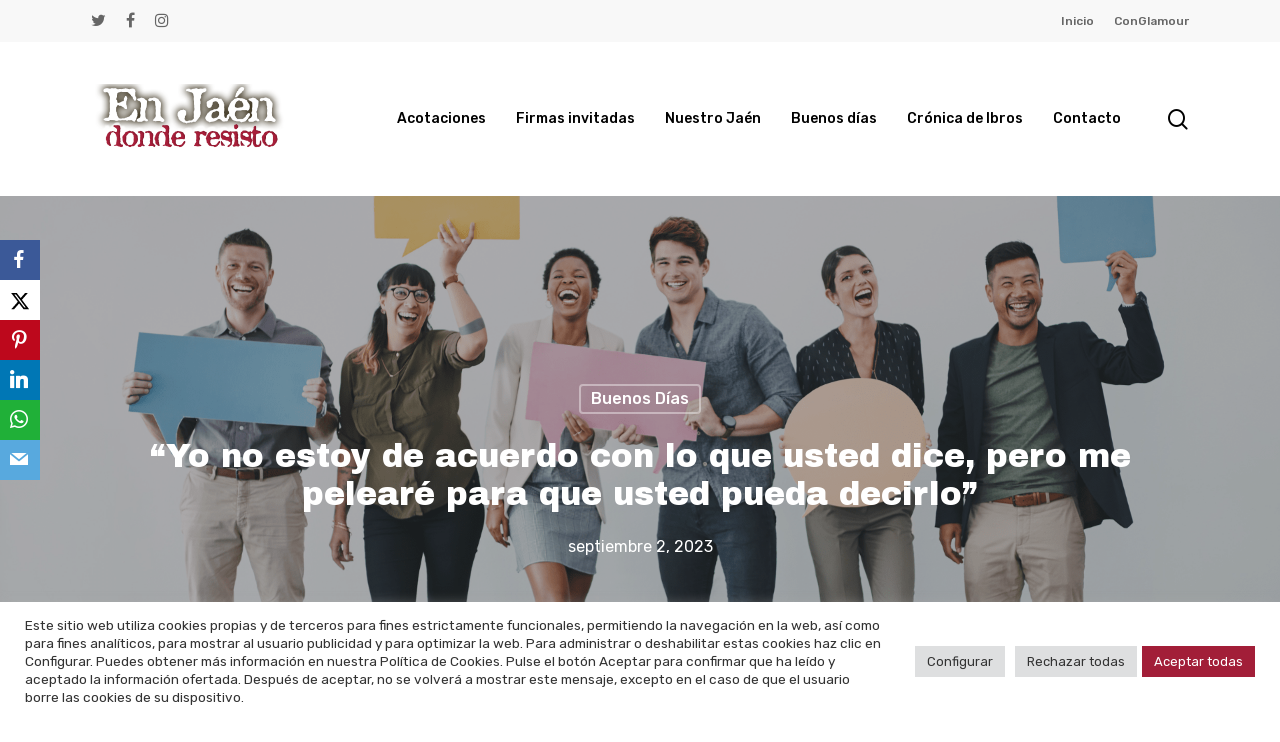

--- FILE ---
content_type: text/html; charset=UTF-8
request_url: https://www.enjaendonderesisto.es/buenos-dias/yo-no-estoy-de-acuerdo-con-lo-que-usted-dice-pero-me-peleare-para-que-usted-pueda-decirlo-3/
body_size: 28709
content:
<!doctype html>
<html dir="ltr" lang="es" prefix="og: https://ogp.me/ns#" class="no-js">
<head>
	<meta charset="UTF-8">
	<meta name="viewport" content="width=device-width, initial-scale=1, maximum-scale=1, user-scalable=0" /><title>“Yo no estoy de acuerdo con lo que usted dice, pero me pelearé para que usted pueda decirlo” - En Jaén donde resisto</title>

		<!-- All in One SEO 4.6.2 - aioseo.com -->
		<meta name="description" content="BUENOS DÍAS. Por ANTONIO GARRIDO / “Qué tiempos serán los que vivimos, que hay que defender lo obvio” (Bertolt Brecht). Que cada cual lo aplique a la situación que le parezca, pero la frase tiene plena actualidad, están hoy en discusión muchas cosas, incluidos valores que deberían ser inmutables, por eso hay necesidad de defender lo obvio…Por lo" />
		<meta name="robots" content="max-image-preview:large" />
		<link rel="canonical" href="https://www.enjaendonderesisto.es/buenos-dias/yo-no-estoy-de-acuerdo-con-lo-que-usted-dice-pero-me-peleare-para-que-usted-pueda-decirlo-3/" />
		<meta name="generator" content="All in One SEO (AIOSEO) 4.6.2" />
		<meta property="og:locale" content="es_ES" />
		<meta property="og:site_name" content="En Jaén donde resisto - Esta es una plataforma de actualidad y opinión con acento jaenero. Pretende ser una voz que incite, incordie y anime. Todo el contenido es pro Jaén." />
		<meta property="og:type" content="article" />
		<meta property="og:title" content="“Yo no estoy de acuerdo con lo que usted dice, pero me pelearé para que usted pueda decirlo” - En Jaén donde resisto" />
		<meta property="og:description" content="BUENOS DÍAS. Por ANTONIO GARRIDO / “Qué tiempos serán los que vivimos, que hay que defender lo obvio” (Bertolt Brecht). Que cada cual lo aplique a la situación que le parezca, pero la frase tiene plena actualidad, están hoy en discusión muchas cosas, incluidos valores que deberían ser inmutables, por eso hay necesidad de defender lo obvio…Por lo" />
		<meta property="og:url" content="https://www.enjaendonderesisto.es/buenos-dias/yo-no-estoy-de-acuerdo-con-lo-que-usted-dice-pero-me-peleare-para-que-usted-pueda-decirlo-3/" />
		<meta property="og:image" content="https://www.enjaendonderesisto.es/wp-content/uploads/2023/09/VOLTAIRE.png" />
		<meta property="og:image:secure_url" content="https://www.enjaendonderesisto.es/wp-content/uploads/2023/09/VOLTAIRE.png" />
		<meta property="og:image:width" content="1920" />
		<meta property="og:image:height" content="1080" />
		<meta property="article:published_time" content="2023-09-02T06:00:00+00:00" />
		<meta property="article:modified_time" content="2023-08-27T18:43:40+00:00" />
		<meta property="article:publisher" content="https://www.facebook.com/antonio.garridogamez.3?fref=ts" />
		<meta name="twitter:card" content="summary" />
		<meta name="twitter:site" content="@agarridogamez" />
		<meta name="twitter:title" content="“Yo no estoy de acuerdo con lo que usted dice, pero me pelearé para que usted pueda decirlo” - En Jaén donde resisto" />
		<meta name="twitter:description" content="BUENOS DÍAS. Por ANTONIO GARRIDO / “Qué tiempos serán los que vivimos, que hay que defender lo obvio” (Bertolt Brecht). Que cada cual lo aplique a la situación que le parezca, pero la frase tiene plena actualidad, están hoy en discusión muchas cosas, incluidos valores que deberían ser inmutables, por eso hay necesidad de defender lo obvio…Por lo" />
		<meta name="twitter:creator" content="@agarridogamez" />
		<meta name="twitter:image" content="https://www.enjaendonderesisto.es/wp-content/uploads/2023/09/VOLTAIRE.png" />
		<script type="application/ld+json" class="aioseo-schema">
			{"@context":"https:\/\/schema.org","@graph":[{"@type":"BlogPosting","@id":"https:\/\/www.enjaendonderesisto.es\/buenos-dias\/yo-no-estoy-de-acuerdo-con-lo-que-usted-dice-pero-me-peleare-para-que-usted-pueda-decirlo-3\/#blogposting","name":"\u201cYo no estoy de acuerdo con lo que usted dice, pero me pelear\u00e9 para que usted pueda decirlo\u201d - En Ja\u00e9n donde resisto","headline":"\u201cYo no estoy de acuerdo con lo que usted dice, pero me pelear\u00e9 para que usted pueda decirlo\u201d","author":{"@id":"https:\/\/www.enjaendonderesisto.es\/author\/enjaendonderesisto\/#author"},"publisher":{"@id":"https:\/\/www.enjaendonderesisto.es\/#organization"},"image":{"@type":"ImageObject","url":"https:\/\/www.enjaendonderesisto.es\/wp-content\/uploads\/2023\/09\/VOLTAIRE.png","width":1920,"height":1080},"datePublished":"2023-09-02T06:00:00+00:00","dateModified":"2023-08-27T18:43:40+00:00","inLanguage":"es-ES","mainEntityOfPage":{"@id":"https:\/\/www.enjaendonderesisto.es\/buenos-dias\/yo-no-estoy-de-acuerdo-con-lo-que-usted-dice-pero-me-peleare-para-que-usted-pueda-decirlo-3\/#webpage"},"isPartOf":{"@id":"https:\/\/www.enjaendonderesisto.es\/buenos-dias\/yo-no-estoy-de-acuerdo-con-lo-que-usted-dice-pero-me-peleare-para-que-usted-pueda-decirlo-3\/#webpage"},"articleSection":"Buenos d\u00edas, Antonio Garrido, Buenos d\u00edas, En Ja\u00e9n donde resisto, enjaendonderesisto.es, Ja\u00e9n, Opini\u00f3n"},{"@type":"BreadcrumbList","@id":"https:\/\/www.enjaendonderesisto.es\/buenos-dias\/yo-no-estoy-de-acuerdo-con-lo-que-usted-dice-pero-me-peleare-para-que-usted-pueda-decirlo-3\/#breadcrumblist","itemListElement":[{"@type":"ListItem","@id":"https:\/\/www.enjaendonderesisto.es\/#listItem","position":1,"name":"Hogar","item":"https:\/\/www.enjaendonderesisto.es\/","nextItem":"https:\/\/www.enjaendonderesisto.es\/c\/buenos-dias\/#listItem"},{"@type":"ListItem","@id":"https:\/\/www.enjaendonderesisto.es\/c\/buenos-dias\/#listItem","position":2,"name":"Buenos d\u00edas","item":"https:\/\/www.enjaendonderesisto.es\/c\/buenos-dias\/","nextItem":"https:\/\/www.enjaendonderesisto.es\/buenos-dias\/yo-no-estoy-de-acuerdo-con-lo-que-usted-dice-pero-me-peleare-para-que-usted-pueda-decirlo-3\/#listItem","previousItem":"https:\/\/www.enjaendonderesisto.es\/#listItem"},{"@type":"ListItem","@id":"https:\/\/www.enjaendonderesisto.es\/buenos-dias\/yo-no-estoy-de-acuerdo-con-lo-que-usted-dice-pero-me-peleare-para-que-usted-pueda-decirlo-3\/#listItem","position":3,"name":"\u201cYo no estoy de acuerdo con lo que usted dice, pero me pelear\u00e9 para que usted pueda decirlo\u201d","previousItem":"https:\/\/www.enjaendonderesisto.es\/c\/buenos-dias\/#listItem"}]},{"@type":"Organization","@id":"https:\/\/www.enjaendonderesisto.es\/#organization","name":"En Ja\u00e9n donde resisto","url":"https:\/\/www.enjaendonderesisto.es\/","logo":{"@type":"ImageObject","url":"https:\/\/www.enjaendonderesisto.es\/wp-content\/uploads\/2018\/06\/Foto-11-videoblog.jpg","@id":"https:\/\/www.enjaendonderesisto.es\/buenos-dias\/yo-no-estoy-de-acuerdo-con-lo-que-usted-dice-pero-me-peleare-para-que-usted-pueda-decirlo-3\/#organizationLogo","width":384,"height":128},"image":{"@id":"https:\/\/www.enjaendonderesisto.es\/buenos-dias\/yo-no-estoy-de-acuerdo-con-lo-que-usted-dice-pero-me-peleare-para-que-usted-pueda-decirlo-3\/#organizationLogo"},"sameAs":["https:\/\/www.facebook.com\/antonio.garridogamez.3?fref=ts","https:\/\/twitter.com\/agarridogamez","https:\/\/www.instagram.com\/antoniogarridogamez\/"],"contactPoint":{"@type":"ContactPoint","telephone":"+34609572062","contactType":"Gerencia"}},{"@type":"Person","@id":"https:\/\/www.enjaendonderesisto.es\/author\/enjaendonderesisto\/#author","url":"https:\/\/www.enjaendonderesisto.es\/author\/enjaendonderesisto\/","name":"admin","image":{"@type":"ImageObject","@id":"https:\/\/www.enjaendonderesisto.es\/buenos-dias\/yo-no-estoy-de-acuerdo-con-lo-que-usted-dice-pero-me-peleare-para-que-usted-pueda-decirlo-3\/#authorImage","url":"https:\/\/secure.gravatar.com\/avatar\/4d04476301edf158bdd04b9a85b457738dd59120c8d5aa8a25da512264335394?s=96&d=mm&r=g","width":96,"height":96,"caption":"admin"}},{"@type":"WebPage","@id":"https:\/\/www.enjaendonderesisto.es\/buenos-dias\/yo-no-estoy-de-acuerdo-con-lo-que-usted-dice-pero-me-peleare-para-que-usted-pueda-decirlo-3\/#webpage","url":"https:\/\/www.enjaendonderesisto.es\/buenos-dias\/yo-no-estoy-de-acuerdo-con-lo-que-usted-dice-pero-me-peleare-para-que-usted-pueda-decirlo-3\/","name":"\u201cYo no estoy de acuerdo con lo que usted dice, pero me pelear\u00e9 para que usted pueda decirlo\u201d - En Ja\u00e9n donde resisto","description":"BUENOS D\u00cdAS. Por ANTONIO GARRIDO \/ \u201cQu\u00e9 tiempos ser\u00e1n los que vivimos, que hay que defender lo obvio\u201d (Bertolt Brecht). Que cada cual lo aplique a la situaci\u00f3n que le parezca, pero la frase tiene plena actualidad, est\u00e1n hoy en discusi\u00f3n muchas cosas, incluidos valores que deber\u00edan ser inmutables, por eso hay necesidad de defender lo obvio\u2026Por lo","inLanguage":"es-ES","isPartOf":{"@id":"https:\/\/www.enjaendonderesisto.es\/#website"},"breadcrumb":{"@id":"https:\/\/www.enjaendonderesisto.es\/buenos-dias\/yo-no-estoy-de-acuerdo-con-lo-que-usted-dice-pero-me-peleare-para-que-usted-pueda-decirlo-3\/#breadcrumblist"},"author":{"@id":"https:\/\/www.enjaendonderesisto.es\/author\/enjaendonderesisto\/#author"},"creator":{"@id":"https:\/\/www.enjaendonderesisto.es\/author\/enjaendonderesisto\/#author"},"image":{"@type":"ImageObject","url":"https:\/\/www.enjaendonderesisto.es\/wp-content\/uploads\/2023\/09\/VOLTAIRE.png","@id":"https:\/\/www.enjaendonderesisto.es\/buenos-dias\/yo-no-estoy-de-acuerdo-con-lo-que-usted-dice-pero-me-peleare-para-que-usted-pueda-decirlo-3\/#mainImage","width":1920,"height":1080},"primaryImageOfPage":{"@id":"https:\/\/www.enjaendonderesisto.es\/buenos-dias\/yo-no-estoy-de-acuerdo-con-lo-que-usted-dice-pero-me-peleare-para-que-usted-pueda-decirlo-3\/#mainImage"},"datePublished":"2023-09-02T06:00:00+00:00","dateModified":"2023-08-27T18:43:40+00:00"},{"@type":"WebSite","@id":"https:\/\/www.enjaendonderesisto.es\/#website","url":"https:\/\/www.enjaendonderesisto.es\/","name":"En Ja\u00e9n donde resisto","description":"Esta es una plataforma de actualidad y opini\u00f3n con acento jaenero. Pretende ser una voz que incite, incordie y anime. Todo el contenido es pro Ja\u00e9n.","inLanguage":"es-ES","publisher":{"@id":"https:\/\/www.enjaendonderesisto.es\/#organization"}}]}
		</script>
		<!-- All in One SEO -->

<link rel='dns-prefetch' href='//fonts.googleapis.com' />
<link rel="alternate" type="application/rss+xml" title="En Jaén donde resisto &raquo; Feed" href="https://www.enjaendonderesisto.es/feed/" />
<link rel="alternate" type="application/rss+xml" title="En Jaén donde resisto &raquo; Feed de los comentarios" href="https://www.enjaendonderesisto.es/comments/feed/" />
<link rel="alternate" type="application/rss+xml" title="En Jaén donde resisto &raquo; Comentario “Yo no estoy de acuerdo con lo que usted dice, pero me pelearé para que usted pueda decirlo” del feed" href="https://www.enjaendonderesisto.es/buenos-dias/yo-no-estoy-de-acuerdo-con-lo-que-usted-dice-pero-me-peleare-para-que-usted-pueda-decirlo-3/feed/" />
<link rel="alternate" title="oEmbed (JSON)" type="application/json+oembed" href="https://www.enjaendonderesisto.es/wp-json/oembed/1.0/embed?url=https%3A%2F%2Fwww.enjaendonderesisto.es%2Fbuenos-dias%2Fyo-no-estoy-de-acuerdo-con-lo-que-usted-dice-pero-me-peleare-para-que-usted-pueda-decirlo-3%2F" />
<link rel="alternate" title="oEmbed (XML)" type="text/xml+oembed" href="https://www.enjaendonderesisto.es/wp-json/oembed/1.0/embed?url=https%3A%2F%2Fwww.enjaendonderesisto.es%2Fbuenos-dias%2Fyo-no-estoy-de-acuerdo-con-lo-que-usted-dice-pero-me-peleare-para-que-usted-pueda-decirlo-3%2F&#038;format=xml" />
<link rel="preload" href="https://www.enjaendonderesisto.es/wp-content/themes/salient/css/fonts/icomoon.woff?v=1.1" as="font" type="font/woff" crossorigin="anonymous">		<!-- This site uses the Google Analytics by MonsterInsights plugin v9.10.0 - Using Analytics tracking - https://www.monsterinsights.com/ -->
							<script src="//www.googletagmanager.com/gtag/js?id=G-710VTCLLRE"  data-cfasync="false" data-wpfc-render="false" type="text/javascript" async></script>
			<script data-cfasync="false" data-wpfc-render="false" type="text/plain" data-cli-class="cli-blocker-script"  data-cli-script-type="analitica" data-cli-block="true"  data-cli-element-position="head">
				var mi_version = '9.10.0';
				var mi_track_user = true;
				var mi_no_track_reason = '';
								var MonsterInsightsDefaultLocations = {"page_location":"https:\/\/www.enjaendonderesisto.es\/buenos-dias\/yo-no-estoy-de-acuerdo-con-lo-que-usted-dice-pero-me-peleare-para-que-usted-pueda-decirlo-3\/"};
								if ( typeof MonsterInsightsPrivacyGuardFilter === 'function' ) {
					var MonsterInsightsLocations = (typeof MonsterInsightsExcludeQuery === 'object') ? MonsterInsightsPrivacyGuardFilter( MonsterInsightsExcludeQuery ) : MonsterInsightsPrivacyGuardFilter( MonsterInsightsDefaultLocations );
				} else {
					var MonsterInsightsLocations = (typeof MonsterInsightsExcludeQuery === 'object') ? MonsterInsightsExcludeQuery : MonsterInsightsDefaultLocations;
				}

								var disableStrs = [
										'ga-disable-G-710VTCLLRE',
									];

				/* Function to detect opted out users */
				function __gtagTrackerIsOptedOut() {
					for (var index = 0; index < disableStrs.length; index++) {
						if (document.cookie.indexOf(disableStrs[index] + '=true') > -1) {
							return true;
						}
					}

					return false;
				}

				/* Disable tracking if the opt-out cookie exists. */
				if (__gtagTrackerIsOptedOut()) {
					for (var index = 0; index < disableStrs.length; index++) {
						window[disableStrs[index]] = true;
					}
				}

				/* Opt-out function */
				function __gtagTrackerOptout() {
					for (var index = 0; index < disableStrs.length; index++) {
						document.cookie = disableStrs[index] + '=true; expires=Thu, 31 Dec 2099 23:59:59 UTC; path=/';
						window[disableStrs[index]] = true;
					}
				}

				if ('undefined' === typeof gaOptout) {
					function gaOptout() {
						__gtagTrackerOptout();
					}
				}
								window.dataLayer = window.dataLayer || [];

				window.MonsterInsightsDualTracker = {
					helpers: {},
					trackers: {},
				};
				if (mi_track_user) {
					function __gtagDataLayer() {
						dataLayer.push(arguments);
					}

					function __gtagTracker(type, name, parameters) {
						if (!parameters) {
							parameters = {};
						}

						if (parameters.send_to) {
							__gtagDataLayer.apply(null, arguments);
							return;
						}

						if (type === 'event') {
														parameters.send_to = monsterinsights_frontend.v4_id;
							var hookName = name;
							if (typeof parameters['event_category'] !== 'undefined') {
								hookName = parameters['event_category'] + ':' + name;
							}

							if (typeof MonsterInsightsDualTracker.trackers[hookName] !== 'undefined') {
								MonsterInsightsDualTracker.trackers[hookName](parameters);
							} else {
								__gtagDataLayer('event', name, parameters);
							}
							
						} else {
							__gtagDataLayer.apply(null, arguments);
						}
					}

					__gtagTracker('js', new Date());
					__gtagTracker('set', {
						'developer_id.dZGIzZG': true,
											});
					if ( MonsterInsightsLocations.page_location ) {
						__gtagTracker('set', MonsterInsightsLocations);
					}
										__gtagTracker('config', 'G-710VTCLLRE', {"forceSSL":"true","link_attribution":"true"} );
										window.gtag = __gtagTracker;										(function () {
						/* https://developers.google.com/analytics/devguides/collection/analyticsjs/ */
						/* ga and __gaTracker compatibility shim. */
						var noopfn = function () {
							return null;
						};
						var newtracker = function () {
							return new Tracker();
						};
						var Tracker = function () {
							return null;
						};
						var p = Tracker.prototype;
						p.get = noopfn;
						p.set = noopfn;
						p.send = function () {
							var args = Array.prototype.slice.call(arguments);
							args.unshift('send');
							__gaTracker.apply(null, args);
						};
						var __gaTracker = function () {
							var len = arguments.length;
							if (len === 0) {
								return;
							}
							var f = arguments[len - 1];
							if (typeof f !== 'object' || f === null || typeof f.hitCallback !== 'function') {
								if ('send' === arguments[0]) {
									var hitConverted, hitObject = false, action;
									if ('event' === arguments[1]) {
										if ('undefined' !== typeof arguments[3]) {
											hitObject = {
												'eventAction': arguments[3],
												'eventCategory': arguments[2],
												'eventLabel': arguments[4],
												'value': arguments[5] ? arguments[5] : 1,
											}
										}
									}
									if ('pageview' === arguments[1]) {
										if ('undefined' !== typeof arguments[2]) {
											hitObject = {
												'eventAction': 'page_view',
												'page_path': arguments[2],
											}
										}
									}
									if (typeof arguments[2] === 'object') {
										hitObject = arguments[2];
									}
									if (typeof arguments[5] === 'object') {
										Object.assign(hitObject, arguments[5]);
									}
									if ('undefined' !== typeof arguments[1].hitType) {
										hitObject = arguments[1];
										if ('pageview' === hitObject.hitType) {
											hitObject.eventAction = 'page_view';
										}
									}
									if (hitObject) {
										action = 'timing' === arguments[1].hitType ? 'timing_complete' : hitObject.eventAction;
										hitConverted = mapArgs(hitObject);
										__gtagTracker('event', action, hitConverted);
									}
								}
								return;
							}

							function mapArgs(args) {
								var arg, hit = {};
								var gaMap = {
									'eventCategory': 'event_category',
									'eventAction': 'event_action',
									'eventLabel': 'event_label',
									'eventValue': 'event_value',
									'nonInteraction': 'non_interaction',
									'timingCategory': 'event_category',
									'timingVar': 'name',
									'timingValue': 'value',
									'timingLabel': 'event_label',
									'page': 'page_path',
									'location': 'page_location',
									'title': 'page_title',
									'referrer' : 'page_referrer',
								};
								for (arg in args) {
																		if (!(!args.hasOwnProperty(arg) || !gaMap.hasOwnProperty(arg))) {
										hit[gaMap[arg]] = args[arg];
									} else {
										hit[arg] = args[arg];
									}
								}
								return hit;
							}

							try {
								f.hitCallback();
							} catch (ex) {
							}
						};
						__gaTracker.create = newtracker;
						__gaTracker.getByName = newtracker;
						__gaTracker.getAll = function () {
							return [];
						};
						__gaTracker.remove = noopfn;
						__gaTracker.loaded = true;
						window['__gaTracker'] = __gaTracker;
					})();
									} else {
										console.log("");
					(function () {
						function __gtagTracker() {
							return null;
						}

						window['__gtagTracker'] = __gtagTracker;
						window['gtag'] = __gtagTracker;
					})();
									}
			</script>
							<!-- / Google Analytics by MonsterInsights -->
		<style id='wp-img-auto-sizes-contain-inline-css' type='text/css'>
img:is([sizes=auto i],[sizes^="auto," i]){contain-intrinsic-size:3000px 1500px}
/*# sourceURL=wp-img-auto-sizes-contain-inline-css */
</style>
<style id='wp-emoji-styles-inline-css' type='text/css'>

	img.wp-smiley, img.emoji {
		display: inline !important;
		border: none !important;
		box-shadow: none !important;
		height: 1em !important;
		width: 1em !important;
		margin: 0 0.07em !important;
		vertical-align: -0.1em !important;
		background: none !important;
		padding: 0 !important;
	}
/*# sourceURL=wp-emoji-styles-inline-css */
</style>
<style id='wp-block-library-inline-css' type='text/css'>
:root{--wp-block-synced-color:#7a00df;--wp-block-synced-color--rgb:122,0,223;--wp-bound-block-color:var(--wp-block-synced-color);--wp-editor-canvas-background:#ddd;--wp-admin-theme-color:#007cba;--wp-admin-theme-color--rgb:0,124,186;--wp-admin-theme-color-darker-10:#006ba1;--wp-admin-theme-color-darker-10--rgb:0,107,160.5;--wp-admin-theme-color-darker-20:#005a87;--wp-admin-theme-color-darker-20--rgb:0,90,135;--wp-admin-border-width-focus:2px}@media (min-resolution:192dpi){:root{--wp-admin-border-width-focus:1.5px}}.wp-element-button{cursor:pointer}:root .has-very-light-gray-background-color{background-color:#eee}:root .has-very-dark-gray-background-color{background-color:#313131}:root .has-very-light-gray-color{color:#eee}:root .has-very-dark-gray-color{color:#313131}:root .has-vivid-green-cyan-to-vivid-cyan-blue-gradient-background{background:linear-gradient(135deg,#00d084,#0693e3)}:root .has-purple-crush-gradient-background{background:linear-gradient(135deg,#34e2e4,#4721fb 50%,#ab1dfe)}:root .has-hazy-dawn-gradient-background{background:linear-gradient(135deg,#faaca8,#dad0ec)}:root .has-subdued-olive-gradient-background{background:linear-gradient(135deg,#fafae1,#67a671)}:root .has-atomic-cream-gradient-background{background:linear-gradient(135deg,#fdd79a,#004a59)}:root .has-nightshade-gradient-background{background:linear-gradient(135deg,#330968,#31cdcf)}:root .has-midnight-gradient-background{background:linear-gradient(135deg,#020381,#2874fc)}:root{--wp--preset--font-size--normal:16px;--wp--preset--font-size--huge:42px}.has-regular-font-size{font-size:1em}.has-larger-font-size{font-size:2.625em}.has-normal-font-size{font-size:var(--wp--preset--font-size--normal)}.has-huge-font-size{font-size:var(--wp--preset--font-size--huge)}.has-text-align-center{text-align:center}.has-text-align-left{text-align:left}.has-text-align-right{text-align:right}.has-fit-text{white-space:nowrap!important}#end-resizable-editor-section{display:none}.aligncenter{clear:both}.items-justified-left{justify-content:flex-start}.items-justified-center{justify-content:center}.items-justified-right{justify-content:flex-end}.items-justified-space-between{justify-content:space-between}.screen-reader-text{border:0;clip-path:inset(50%);height:1px;margin:-1px;overflow:hidden;padding:0;position:absolute;width:1px;word-wrap:normal!important}.screen-reader-text:focus{background-color:#ddd;clip-path:none;color:#444;display:block;font-size:1em;height:auto;left:5px;line-height:normal;padding:15px 23px 14px;text-decoration:none;top:5px;width:auto;z-index:100000}html :where(.has-border-color){border-style:solid}html :where([style*=border-top-color]){border-top-style:solid}html :where([style*=border-right-color]){border-right-style:solid}html :where([style*=border-bottom-color]){border-bottom-style:solid}html :where([style*=border-left-color]){border-left-style:solid}html :where([style*=border-width]){border-style:solid}html :where([style*=border-top-width]){border-top-style:solid}html :where([style*=border-right-width]){border-right-style:solid}html :where([style*=border-bottom-width]){border-bottom-style:solid}html :where([style*=border-left-width]){border-left-style:solid}html :where(img[class*=wp-image-]){height:auto;max-width:100%}:where(figure){margin:0 0 1em}html :where(.is-position-sticky){--wp-admin--admin-bar--position-offset:var(--wp-admin--admin-bar--height,0px)}@media screen and (max-width:600px){html :where(.is-position-sticky){--wp-admin--admin-bar--position-offset:0px}}

/*# sourceURL=wp-block-library-inline-css */
</style><style id='global-styles-inline-css' type='text/css'>
:root{--wp--preset--aspect-ratio--square: 1;--wp--preset--aspect-ratio--4-3: 4/3;--wp--preset--aspect-ratio--3-4: 3/4;--wp--preset--aspect-ratio--3-2: 3/2;--wp--preset--aspect-ratio--2-3: 2/3;--wp--preset--aspect-ratio--16-9: 16/9;--wp--preset--aspect-ratio--9-16: 9/16;--wp--preset--color--black: #000000;--wp--preset--color--cyan-bluish-gray: #abb8c3;--wp--preset--color--white: #ffffff;--wp--preset--color--pale-pink: #f78da7;--wp--preset--color--vivid-red: #cf2e2e;--wp--preset--color--luminous-vivid-orange: #ff6900;--wp--preset--color--luminous-vivid-amber: #fcb900;--wp--preset--color--light-green-cyan: #7bdcb5;--wp--preset--color--vivid-green-cyan: #00d084;--wp--preset--color--pale-cyan-blue: #8ed1fc;--wp--preset--color--vivid-cyan-blue: #0693e3;--wp--preset--color--vivid-purple: #9b51e0;--wp--preset--gradient--vivid-cyan-blue-to-vivid-purple: linear-gradient(135deg,rgb(6,147,227) 0%,rgb(155,81,224) 100%);--wp--preset--gradient--light-green-cyan-to-vivid-green-cyan: linear-gradient(135deg,rgb(122,220,180) 0%,rgb(0,208,130) 100%);--wp--preset--gradient--luminous-vivid-amber-to-luminous-vivid-orange: linear-gradient(135deg,rgb(252,185,0) 0%,rgb(255,105,0) 100%);--wp--preset--gradient--luminous-vivid-orange-to-vivid-red: linear-gradient(135deg,rgb(255,105,0) 0%,rgb(207,46,46) 100%);--wp--preset--gradient--very-light-gray-to-cyan-bluish-gray: linear-gradient(135deg,rgb(238,238,238) 0%,rgb(169,184,195) 100%);--wp--preset--gradient--cool-to-warm-spectrum: linear-gradient(135deg,rgb(74,234,220) 0%,rgb(151,120,209) 20%,rgb(207,42,186) 40%,rgb(238,44,130) 60%,rgb(251,105,98) 80%,rgb(254,248,76) 100%);--wp--preset--gradient--blush-light-purple: linear-gradient(135deg,rgb(255,206,236) 0%,rgb(152,150,240) 100%);--wp--preset--gradient--blush-bordeaux: linear-gradient(135deg,rgb(254,205,165) 0%,rgb(254,45,45) 50%,rgb(107,0,62) 100%);--wp--preset--gradient--luminous-dusk: linear-gradient(135deg,rgb(255,203,112) 0%,rgb(199,81,192) 50%,rgb(65,88,208) 100%);--wp--preset--gradient--pale-ocean: linear-gradient(135deg,rgb(255,245,203) 0%,rgb(182,227,212) 50%,rgb(51,167,181) 100%);--wp--preset--gradient--electric-grass: linear-gradient(135deg,rgb(202,248,128) 0%,rgb(113,206,126) 100%);--wp--preset--gradient--midnight: linear-gradient(135deg,rgb(2,3,129) 0%,rgb(40,116,252) 100%);--wp--preset--font-size--small: 13px;--wp--preset--font-size--medium: 20px;--wp--preset--font-size--large: 36px;--wp--preset--font-size--x-large: 42px;--wp--preset--spacing--20: 0.44rem;--wp--preset--spacing--30: 0.67rem;--wp--preset--spacing--40: 1rem;--wp--preset--spacing--50: 1.5rem;--wp--preset--spacing--60: 2.25rem;--wp--preset--spacing--70: 3.38rem;--wp--preset--spacing--80: 5.06rem;--wp--preset--shadow--natural: 6px 6px 9px rgba(0, 0, 0, 0.2);--wp--preset--shadow--deep: 12px 12px 50px rgba(0, 0, 0, 0.4);--wp--preset--shadow--sharp: 6px 6px 0px rgba(0, 0, 0, 0.2);--wp--preset--shadow--outlined: 6px 6px 0px -3px rgb(255, 255, 255), 6px 6px rgb(0, 0, 0);--wp--preset--shadow--crisp: 6px 6px 0px rgb(0, 0, 0);}:where(.is-layout-flex){gap: 0.5em;}:where(.is-layout-grid){gap: 0.5em;}body .is-layout-flex{display: flex;}.is-layout-flex{flex-wrap: wrap;align-items: center;}.is-layout-flex > :is(*, div){margin: 0;}body .is-layout-grid{display: grid;}.is-layout-grid > :is(*, div){margin: 0;}:where(.wp-block-columns.is-layout-flex){gap: 2em;}:where(.wp-block-columns.is-layout-grid){gap: 2em;}:where(.wp-block-post-template.is-layout-flex){gap: 1.25em;}:where(.wp-block-post-template.is-layout-grid){gap: 1.25em;}.has-black-color{color: var(--wp--preset--color--black) !important;}.has-cyan-bluish-gray-color{color: var(--wp--preset--color--cyan-bluish-gray) !important;}.has-white-color{color: var(--wp--preset--color--white) !important;}.has-pale-pink-color{color: var(--wp--preset--color--pale-pink) !important;}.has-vivid-red-color{color: var(--wp--preset--color--vivid-red) !important;}.has-luminous-vivid-orange-color{color: var(--wp--preset--color--luminous-vivid-orange) !important;}.has-luminous-vivid-amber-color{color: var(--wp--preset--color--luminous-vivid-amber) !important;}.has-light-green-cyan-color{color: var(--wp--preset--color--light-green-cyan) !important;}.has-vivid-green-cyan-color{color: var(--wp--preset--color--vivid-green-cyan) !important;}.has-pale-cyan-blue-color{color: var(--wp--preset--color--pale-cyan-blue) !important;}.has-vivid-cyan-blue-color{color: var(--wp--preset--color--vivid-cyan-blue) !important;}.has-vivid-purple-color{color: var(--wp--preset--color--vivid-purple) !important;}.has-black-background-color{background-color: var(--wp--preset--color--black) !important;}.has-cyan-bluish-gray-background-color{background-color: var(--wp--preset--color--cyan-bluish-gray) !important;}.has-white-background-color{background-color: var(--wp--preset--color--white) !important;}.has-pale-pink-background-color{background-color: var(--wp--preset--color--pale-pink) !important;}.has-vivid-red-background-color{background-color: var(--wp--preset--color--vivid-red) !important;}.has-luminous-vivid-orange-background-color{background-color: var(--wp--preset--color--luminous-vivid-orange) !important;}.has-luminous-vivid-amber-background-color{background-color: var(--wp--preset--color--luminous-vivid-amber) !important;}.has-light-green-cyan-background-color{background-color: var(--wp--preset--color--light-green-cyan) !important;}.has-vivid-green-cyan-background-color{background-color: var(--wp--preset--color--vivid-green-cyan) !important;}.has-pale-cyan-blue-background-color{background-color: var(--wp--preset--color--pale-cyan-blue) !important;}.has-vivid-cyan-blue-background-color{background-color: var(--wp--preset--color--vivid-cyan-blue) !important;}.has-vivid-purple-background-color{background-color: var(--wp--preset--color--vivid-purple) !important;}.has-black-border-color{border-color: var(--wp--preset--color--black) !important;}.has-cyan-bluish-gray-border-color{border-color: var(--wp--preset--color--cyan-bluish-gray) !important;}.has-white-border-color{border-color: var(--wp--preset--color--white) !important;}.has-pale-pink-border-color{border-color: var(--wp--preset--color--pale-pink) !important;}.has-vivid-red-border-color{border-color: var(--wp--preset--color--vivid-red) !important;}.has-luminous-vivid-orange-border-color{border-color: var(--wp--preset--color--luminous-vivid-orange) !important;}.has-luminous-vivid-amber-border-color{border-color: var(--wp--preset--color--luminous-vivid-amber) !important;}.has-light-green-cyan-border-color{border-color: var(--wp--preset--color--light-green-cyan) !important;}.has-vivid-green-cyan-border-color{border-color: var(--wp--preset--color--vivid-green-cyan) !important;}.has-pale-cyan-blue-border-color{border-color: var(--wp--preset--color--pale-cyan-blue) !important;}.has-vivid-cyan-blue-border-color{border-color: var(--wp--preset--color--vivid-cyan-blue) !important;}.has-vivid-purple-border-color{border-color: var(--wp--preset--color--vivid-purple) !important;}.has-vivid-cyan-blue-to-vivid-purple-gradient-background{background: var(--wp--preset--gradient--vivid-cyan-blue-to-vivid-purple) !important;}.has-light-green-cyan-to-vivid-green-cyan-gradient-background{background: var(--wp--preset--gradient--light-green-cyan-to-vivid-green-cyan) !important;}.has-luminous-vivid-amber-to-luminous-vivid-orange-gradient-background{background: var(--wp--preset--gradient--luminous-vivid-amber-to-luminous-vivid-orange) !important;}.has-luminous-vivid-orange-to-vivid-red-gradient-background{background: var(--wp--preset--gradient--luminous-vivid-orange-to-vivid-red) !important;}.has-very-light-gray-to-cyan-bluish-gray-gradient-background{background: var(--wp--preset--gradient--very-light-gray-to-cyan-bluish-gray) !important;}.has-cool-to-warm-spectrum-gradient-background{background: var(--wp--preset--gradient--cool-to-warm-spectrum) !important;}.has-blush-light-purple-gradient-background{background: var(--wp--preset--gradient--blush-light-purple) !important;}.has-blush-bordeaux-gradient-background{background: var(--wp--preset--gradient--blush-bordeaux) !important;}.has-luminous-dusk-gradient-background{background: var(--wp--preset--gradient--luminous-dusk) !important;}.has-pale-ocean-gradient-background{background: var(--wp--preset--gradient--pale-ocean) !important;}.has-electric-grass-gradient-background{background: var(--wp--preset--gradient--electric-grass) !important;}.has-midnight-gradient-background{background: var(--wp--preset--gradient--midnight) !important;}.has-small-font-size{font-size: var(--wp--preset--font-size--small) !important;}.has-medium-font-size{font-size: var(--wp--preset--font-size--medium) !important;}.has-large-font-size{font-size: var(--wp--preset--font-size--large) !important;}.has-x-large-font-size{font-size: var(--wp--preset--font-size--x-large) !important;}
/*# sourceURL=global-styles-inline-css */
</style>

<style id='classic-theme-styles-inline-css' type='text/css'>
/*! This file is auto-generated */
.wp-block-button__link{color:#fff;background-color:#32373c;border-radius:9999px;box-shadow:none;text-decoration:none;padding:calc(.667em + 2px) calc(1.333em + 2px);font-size:1.125em}.wp-block-file__button{background:#32373c;color:#fff;text-decoration:none}
/*# sourceURL=/wp-includes/css/classic-themes.min.css */
</style>
<link rel='stylesheet' id='contact-form-7-css' href='https://www.enjaendonderesisto.es/wp-content/plugins/contact-form-7/includes/css/styles.css?ver=5.9.4' type='text/css' media='all' />
<link rel='stylesheet' id='cookie-law-info-css' href='https://www.enjaendonderesisto.es/wp-content/plugins/cookie-law-info/legacy/public/css/cookie-law-info-public.css?ver=3.2.2' type='text/css' media='all' />
<link rel='stylesheet' id='cookie-law-info-gdpr-css' href='https://www.enjaendonderesisto.es/wp-content/plugins/cookie-law-info/legacy/public/css/cookie-law-info-gdpr.css?ver=3.2.2' type='text/css' media='all' />
<link rel='stylesheet' id='salient-social-css' href='https://www.enjaendonderesisto.es/wp-content/plugins/salient-social/css/style.css?ver=1.2' type='text/css' media='all' />
<style id='salient-social-inline-css' type='text/css'>

  .sharing-default-minimal .nectar-love.loved,
  body .nectar-social[data-color-override="override"].fixed > a:before, 
  body .nectar-social[data-color-override="override"].fixed .nectar-social-inner a,
  .sharing-default-minimal .nectar-social[data-color-override="override"] .nectar-social-inner a:hover {
    background-color: #a21e38;
  }
  .nectar-social.hover .nectar-love.loved,
  .nectar-social.hover > .nectar-love-button a:hover,
  .nectar-social[data-color-override="override"].hover > div a:hover,
  #single-below-header .nectar-social[data-color-override="override"].hover > div a:hover,
  .nectar-social[data-color-override="override"].hover .share-btn:hover,
  .sharing-default-minimal .nectar-social[data-color-override="override"] .nectar-social-inner a {
    border-color: #a21e38;
  }
  #single-below-header .nectar-social.hover .nectar-love.loved i,
  #single-below-header .nectar-social.hover[data-color-override="override"] a:hover,
  #single-below-header .nectar-social.hover[data-color-override="override"] a:hover i,
  #single-below-header .nectar-social.hover .nectar-love-button a:hover i,
  .nectar-love:hover i,
  .hover .nectar-love:hover .total_loves,
  .nectar-love.loved i,
  .nectar-social.hover .nectar-love.loved .total_loves,
  .nectar-social.hover .share-btn:hover, 
  .nectar-social[data-color-override="override"].hover .nectar-social-inner a:hover,
  .nectar-social[data-color-override="override"].hover > div:hover span,
  .sharing-default-minimal .nectar-social[data-color-override="override"] .nectar-social-inner a:not(:hover) i,
  .sharing-default-minimal .nectar-social[data-color-override="override"] .nectar-social-inner a:not(:hover) {
    color: #a21e38;
  }
/*# sourceURL=salient-social-inline-css */
</style>
<link rel='stylesheet' id='searchandfilter-css' href='https://www.enjaendonderesisto.es/wp-content/plugins/search-filter/style.css?ver=1' type='text/css' media='all' />
<link rel='stylesheet' id='super-rss-reader-css' href='https://www.enjaendonderesisto.es/wp-content/plugins/super-rss-reader/public/css/style.min.css?ver=5.1' type='text/css' media='all' />
<link rel='stylesheet' id='obfx-module-pub-css-módulo-de-intercambio-social-0-css' href='https://www.enjaendonderesisto.es/wp-content/plugins/themeisle-companion/obfx_modules/social-sharing/css/public.css?ver=2.10.36' type='text/css' media='all' />
<link rel='stylesheet' id='obfx-module-pub-css-módulo-de-intercambio-social-1-css' href='https://www.enjaendonderesisto.es/wp-content/plugins/themeisle-companion/obfx_modules/social-sharing/css/vendor/socicon/socicon.css?ver=2.10.36' type='text/css' media='all' />
<link rel='stylesheet' id='wordpress-popular-posts-css-css' href='https://www.enjaendonderesisto.es/wp-content/plugins/wordpress-popular-posts/assets/css/wpp.css?ver=6.4.2' type='text/css' media='all' />
<link rel='stylesheet' id='font-awesome-css' href='https://www.enjaendonderesisto.es/wp-content/themes/salient/css/font-awesome-legacy.min.css?ver=4.7.1' type='text/css' media='all' />
<link rel='stylesheet' id='salient-grid-system-css' href='https://www.enjaendonderesisto.es/wp-content/themes/salient/css/grid-system.css?ver=13.0.6' type='text/css' media='all' />
<link rel='stylesheet' id='main-styles-css' href='https://www.enjaendonderesisto.es/wp-content/themes/salient/css/style.css?ver=13.0.6' type='text/css' media='all' />
<link rel='stylesheet' id='nectar-header-secondary-nav-css' href='https://www.enjaendonderesisto.es/wp-content/themes/salient/css/header/header-secondary-nav.css?ver=13.0.6' type='text/css' media='all' />
<link rel='stylesheet' id='nectar-single-styles-css' href='https://www.enjaendonderesisto.es/wp-content/themes/salient/css/single.css?ver=13.0.6' type='text/css' media='all' />
<link rel='stylesheet' id='nectar-element-recent-posts-css' href='https://www.enjaendonderesisto.es/wp-content/themes/salient/css/elements/element-recent-posts.css?ver=13.0.6' type='text/css' media='all' />
<link rel='stylesheet' id='nectar_default_font_open_sans-css' href='https://fonts.googleapis.com/css?family=Open+Sans%3A300%2C400%2C600%2C700&#038;subset=latin%2Clatin-ext&#038;display=swap' type='text/css' media='all' />
<link rel='stylesheet' id='responsive-css' href='https://www.enjaendonderesisto.es/wp-content/themes/salient/css/responsive.css?ver=13.0.6' type='text/css' media='all' />
<link rel='stylesheet' id='skin-material-css' href='https://www.enjaendonderesisto.es/wp-content/themes/salient/css/skin-material.css?ver=13.0.6' type='text/css' media='all' />
<link rel='stylesheet' id='salient-wp-menu-dynamic-css' href='https://www.enjaendonderesisto.es/wp-content/uploads/salient/menu-dynamic.css?ver=40414' type='text/css' media='all' />
<link rel='stylesheet' id='nectar-widget-posts-css' href='https://www.enjaendonderesisto.es/wp-content/themes/salient/css/elements/widget-nectar-posts.css?ver=13.0.6' type='text/css' media='all' />
<link rel='stylesheet' id='dynamic-css-css' href='https://www.enjaendonderesisto.es/wp-content/themes/salient/css/salient-dynamic-styles.css?ver=40919' type='text/css' media='all' />
<style id='dynamic-css-inline-css' type='text/css'>
#page-header-bg h1,#page-header-bg .subheader,.nectar-box-roll .overlaid-content h1,.nectar-box-roll .overlaid-content .subheader,#page-header-bg #portfolio-nav a i,body .section-title #portfolio-nav a:hover i,.page-header-no-bg h1,.page-header-no-bg span,#page-header-bg #portfolio-nav a i,#page-header-bg span,#page-header-bg #single-below-header a:hover,#page-header-bg #single-below-header a:focus,#page-header-bg.fullscreen-header .author-section a{color:#ffffff!important;}body #page-header-bg .pinterest-share i,body #page-header-bg .facebook-share i,body #page-header-bg .linkedin-share i,body #page-header-bg .twitter-share i,body #page-header-bg .google-plus-share i,body #page-header-bg .icon-salient-heart,body #page-header-bg .icon-salient-heart-2{color:#ffffff;}#page-header-bg[data-post-hs="default_minimal"] .inner-wrap > a:not(:hover){color:#ffffff;border-color:rgba(255,255,255,0.4);}.single #page-header-bg #single-below-header > span{border-color:rgba(255,255,255,0.4);}body .section-title #portfolio-nav a:hover i{opacity:0.75;}.single #page-header-bg .blog-title #single-meta .nectar-social.hover > div a,.single #page-header-bg .blog-title #single-meta > div a,.single #page-header-bg .blog-title #single-meta ul .n-shortcode a,#page-header-bg .blog-title #single-meta .nectar-social.hover .share-btn{border-color:rgba(255,255,255,0.4);}.single #page-header-bg .blog-title #single-meta .nectar-social.hover > div a:hover,#page-header-bg .blog-title #single-meta .nectar-social.hover .share-btn:hover,.single #page-header-bg .blog-title #single-meta div > a:hover,.single #page-header-bg .blog-title #single-meta ul .n-shortcode a:hover,.single #page-header-bg .blog-title #single-meta ul li:not(.meta-share-count):hover > a{border-color:rgba(255,255,255,1);}.single #page-header-bg #single-meta div span,.single #page-header-bg #single-meta > div a,.single #page-header-bg #single-meta > div i{color:#ffffff!important;}.single #page-header-bg #single-meta ul .meta-share-count .nectar-social a i{color:rgba(255,255,255,0.7)!important;}.single #page-header-bg #single-meta ul .meta-share-count .nectar-social a:hover i{color:rgba(255,255,255,1)!important;}@media only screen and (min-width:1000px){body #ajax-content-wrap.no-scroll{min-height:calc(100vh - 196px);height:calc(100vh - 196px)!important;}}@media only screen and (min-width:1000px){#page-header-wrap.fullscreen-header,#page-header-wrap.fullscreen-header #page-header-bg,html:not(.nectar-box-roll-loaded) .nectar-box-roll > #page-header-bg.fullscreen-header,.nectar_fullscreen_zoom_recent_projects,#nectar_fullscreen_rows:not(.afterLoaded) > div{height:calc(100vh - 195px);}.wpb_row.vc_row-o-full-height.top-level,.wpb_row.vc_row-o-full-height.top-level > .col.span_12{min-height:calc(100vh - 195px);}html:not(.nectar-box-roll-loaded) .nectar-box-roll > #page-header-bg.fullscreen-header{top:196px;}.nectar-slider-wrap[data-fullscreen="true"]:not(.loaded),.nectar-slider-wrap[data-fullscreen="true"]:not(.loaded) .swiper-container{height:calc(100vh - 194px)!important;}.admin-bar .nectar-slider-wrap[data-fullscreen="true"]:not(.loaded),.admin-bar .nectar-slider-wrap[data-fullscreen="true"]:not(.loaded) .swiper-container{height:calc(100vh - 194px - 32px)!important;}}.screen-reader-text,.nectar-skip-to-content:not(:focus){border:0;clip:rect(1px,1px,1px,1px);clip-path:inset(50%);height:1px;margin:-1px;overflow:hidden;padding:0;position:absolute!important;width:1px;word-wrap:normal!important;}
.nectar-recent-posts-single_featured .inner-wrap{
    width: 75%;
}
.nectar-category-grid-item .bg-overlay[data-opacity="0.3"] {
    opacity: 0.5;
    background-color: #00000070;
}
.wp-block-search .wp-block-search__button{
    color: #ffffff;
}
#sidebar{
    font-weight:500;
    color: #333333;
}
#sidebar .nectar_blog_posts_popular.nectar_widget li{
    font-weight:500;
    font-size:14px;
    color:#000;
}
#sidebar .nectar_blog_posts_popular.nectar_widget li a{
    color:#000;
}
#sidebar .nectar_blog_posts_popular.nectar_widget li .post-date, .oculto{
    display:none;
}
.super-rss-reader-widget .srr-title a{
    color:#000 !important;
}
.testimonial_slider .image-icon.has-bg{
    width:100px;
    height:100px;
}
.testimonial-name{
    font-weight:bold !important;
}
.team-member {
    text-align: center;
}
.row .col .team-member h4 {
    font-size: 16px;
}
.team-member img {
    border-radius: 100%;
}
img.about-me-img{
	border-radius:9999px;
	max-width:126px !important;
}
#sidebar .widget {
    margin-bottom: 10px;
}
.textwidget p {
    font-size: 14px;
    font-weight: 400;
}
h2.wpb_heading.wpb_widgetised_column_heading {
    color: #734B8B;
}
.modulo-presentacion .open-quote, .modulo-presentacion .close-quote{
    display:none !important;
}
.nectar_blog_posts_popular span.post-title::before {
    content: url(https://www.enjaendonderesisto.es/wp-content/uploads/2022/01/icon-check.png);
    padding-right: 5px;
}
.super-rss-reader-widget .srr-title a {
    color: #000 !important;
    font-size: 13px;
    font-weight: normal;
}
time.srr-date {
    font-size: 10px;
    color: #9e7d50 !important;
}
.post-header span.meta-category a {
    font-size: 22px !important;
    line-height: 30px !important;
}
.srr-style-none .srr-item {
    padding: 0 0 0 0!important;
}
span.subheader {
    display: none;
}
.nectar-social{
    display:none;
}
#top {background-color:#fff;}
#page-header-bg h1, body h1, body .row .col.section-title h1, .full-width-content .nectar-recent-posts-slider .recent-post-container .inner-wrap h2, body #error-404 h1, [data-inherit-heading-family="h1"]{
    text-transform:none;
}
/*# sourceURL=dynamic-css-inline-css */
</style>
<link rel='stylesheet' id='salient-child-style-css' href='https://www.enjaendonderesisto.es/wp-content/themes/salient-child/style.css?ver=13.0.6' type='text/css' media='all' />
<link rel='stylesheet' id='redux-google-fonts-salient_redux-css' href='https://fonts.googleapis.com/css?family=Rubik%3A500%2C700%2C400%7CArchivo+Black%3A400%7CNunito%3A400italic%2C400%7CMontserrat%3A500&#038;subset=latin&#038;display=swap&#038;ver=1721854230' type='text/css' media='all' />
<link rel='stylesheet' id='wp-block-paragraph-css' href='https://www.enjaendonderesisto.es/wp-includes/blocks/paragraph/style.min.css?ver=6.9' type='text/css' media='all' />
<link rel='stylesheet' id='js_composer_front-css' href='https://www.enjaendonderesisto.es/wp-content/plugins/js_composer_salient/assets/css/js_composer.min.css?ver=6.6.0' type='text/css' media='all' />
<link rel='stylesheet' id='nectar-element-testimonial-css' href='https://www.enjaendonderesisto.es/wp-content/themes/salient/css/elements/element-testimonial.css?ver=13.0.6' type='text/css' media='all' />
<link rel='stylesheet' id='nectar-element-team-member-css' href='https://www.enjaendonderesisto.es/wp-content/themes/salient/css/elements/element-team-member.css?ver=13.0.6' type='text/css' media='all' />
<script type="text/plain" data-cli-class="cli-blocker-script"  data-cli-script-type="analitica" data-cli-block="true"  data-cli-element-position="head" src="https://www.enjaendonderesisto.es/wp-content/plugins/google-analytics-for-wordpress/assets/js/frontend-gtag.min.js?ver=9.10.0" id="monsterinsights-frontend-script-js" async="async" data-wp-strategy="async"></script>
<script data-cfasync="false" data-wpfc-render="false" type="text/javascript" id='monsterinsights-frontend-script-js-extra'>/* <![CDATA[ */
var monsterinsights_frontend = {"js_events_tracking":"true","download_extensions":"doc,pdf,ppt,zip,xls,docx,pptx,xlsx","inbound_paths":"[{\"path\":\"\\\/go\\\/\",\"label\":\"affiliate\"},{\"path\":\"\\\/recommend\\\/\",\"label\":\"affiliate\"}]","home_url":"https:\/\/www.enjaendonderesisto.es","hash_tracking":"false","v4_id":"G-710VTCLLRE"};/* ]]> */
</script>
<script type="text/javascript" src="https://www.enjaendonderesisto.es/wp-includes/js/jquery/jquery.min.js?ver=3.7.1" id="jquery-core-js"></script>
<script type="text/javascript" src="https://www.enjaendonderesisto.es/wp-includes/js/jquery/jquery-migrate.min.js?ver=3.4.1" id="jquery-migrate-js"></script>
<script type="text/javascript" id="cookie-law-info-js-extra">
/* <![CDATA[ */
var Cli_Data = {"nn_cookie_ids":[],"cookielist":[],"non_necessary_cookies":[],"ccpaEnabled":"","ccpaRegionBased":"","ccpaBarEnabled":"","strictlyEnabled":["necessary","obligatoire"],"ccpaType":"gdpr","js_blocking":"1","custom_integration":"","triggerDomRefresh":"","secure_cookies":""};
var cli_cookiebar_settings = {"animate_speed_hide":"500","animate_speed_show":"500","background":"#FFF","border":"#b1a6a6c2","border_on":"","button_1_button_colour":"#a21e38","button_1_button_hover":"#82182d","button_1_link_colour":"#fff","button_1_as_button":"1","button_1_new_win":"","button_2_button_colour":"#333","button_2_button_hover":"#292929","button_2_link_colour":"#444","button_2_as_button":"","button_2_hidebar":"","button_3_button_colour":"#dedfe0","button_3_button_hover":"#b2b2b3","button_3_link_colour":"#333333","button_3_as_button":"1","button_3_new_win":"","button_4_button_colour":"#dedfe0","button_4_button_hover":"#b2b2b3","button_4_link_colour":"#333333","button_4_as_button":"1","button_7_button_colour":"#a21e38","button_7_button_hover":"#82182d","button_7_link_colour":"#fff","button_7_as_button":"1","button_7_new_win":"","font_family":"inherit","header_fix":"","notify_animate_hide":"1","notify_animate_show":"","notify_div_id":"#cookie-law-info-bar","notify_position_horizontal":"right","notify_position_vertical":"bottom","scroll_close":"","scroll_close_reload":"","accept_close_reload":"","reject_close_reload":"","showagain_tab":"","showagain_background":"#fff","showagain_border":"#000","showagain_div_id":"#cookie-law-info-again","showagain_x_position":"100px","text":"#333333","show_once_yn":"","show_once":"10000","logging_on":"","as_popup":"","popup_overlay":"1","bar_heading_text":"","cookie_bar_as":"banner","popup_showagain_position":"bottom-right","widget_position":"left"};
var log_object = {"ajax_url":"https://www.enjaendonderesisto.es/wp-admin/admin-ajax.php"};
//# sourceURL=cookie-law-info-js-extra
/* ]]> */
</script>
<script type="text/javascript" src="https://www.enjaendonderesisto.es/wp-content/plugins/cookie-law-info/legacy/public/js/cookie-law-info-public.js?ver=3.2.2" id="cookie-law-info-js"></script>
<script type="text/javascript" src="https://www.enjaendonderesisto.es/wp-includes/js/dist/hooks.min.js?ver=dd5603f07f9220ed27f1" id="wp-hooks-js"></script>
<script type="text/javascript" id="say-what-js-js-extra">
/* <![CDATA[ */
var say_what_data = {"replacements":{"salient-core|Read Article|":"Leer art\u00edculo","salient|Read More|":"Leer m\u00e1s","salient|Category|":"Categor\u00eda","salient|Previous Post|":"Post Anterior","salient|Next Post|":"Post Siguiente","salient|Leave a Reply|":"Dejar un comentario","salient|Logged in as|":"Logueado como","salient|Log out?|":"\u00bfDesloguearse?","salient|My comment is..|":"Mi comentario...","salient|Submit Comment|":"Enviar comentario","salient|Name|":"Nombre","salient|Website|":"Web","salient|Save my name, email, and website in this browser for the next time I comment.|":"Guardar mi nombre, email y web en este navegador para la pr\u00f3xima vez que comente.","salient|Search|":"Buscar","salient|Hit enter to search or ESC to close|":"Pulsa INTRO para buscar o ESCAPE para cerrar","salient|Results For|":"Resultados para","salient|Results Found|":"Resultados encontrados","salient|Next|":"Siguiente","salient|Previous|":"Anterior","salient|Recommended For You|":"Recomendados para ti"}};
//# sourceURL=say-what-js-js-extra
/* ]]> */
</script>
<script type="text/javascript" src="https://www.enjaendonderesisto.es/wp-content/plugins/say-what/assets/build/frontend.js?ver=fd31684c45e4d85aeb4e" id="say-what-js-js"></script>
<script type="text/javascript" src="https://www.enjaendonderesisto.es/wp-content/plugins/super-rss-reader/public/js/jquery.easy-ticker.min.js?ver=5.1" id="jquery-easy-ticker-js"></script>
<script type="text/javascript" src="https://www.enjaendonderesisto.es/wp-content/plugins/super-rss-reader/public/js/script.min.js?ver=5.1" id="super-rss-reader-js"></script>
<script type="application/json" id="wpp-json">

{"sampling_active":0,"sampling_rate":100,"ajax_url":"https:\/\/www.enjaendonderesisto.es\/wp-json\/wordpress-popular-posts\/v1\/popular-posts","api_url":"https:\/\/www.enjaendonderesisto.es\/wp-json\/wordpress-popular-posts","ID":13770,"token":"9970d50b24","lang":0,"debug":0}
//# sourceURL=wpp-json

</script>
<script type="text/javascript" src="https://www.enjaendonderesisto.es/wp-content/plugins/wordpress-popular-posts/assets/js/wpp.min.js?ver=6.4.2" id="wpp-js-js"></script>
<link rel="https://api.w.org/" href="https://www.enjaendonderesisto.es/wp-json/" /><link rel="alternate" title="JSON" type="application/json" href="https://www.enjaendonderesisto.es/wp-json/wp/v2/posts/13770" /><link rel="EditURI" type="application/rsd+xml" title="RSD" href="https://www.enjaendonderesisto.es/xmlrpc.php?rsd" />
<meta name="generator" content="WordPress 6.9" />
<link rel='shortlink' href='https://www.enjaendonderesisto.es/?p=13770' />
            <style id="wpp-loading-animation-styles">@-webkit-keyframes bgslide{from{background-position-x:0}to{background-position-x:-200%}}@keyframes bgslide{from{background-position-x:0}to{background-position-x:-200%}}.wpp-widget-placeholder,.wpp-widget-block-placeholder,.wpp-shortcode-placeholder{margin:0 auto;width:60px;height:3px;background:#dd3737;background:linear-gradient(90deg,#dd3737 0%,#571313 10%,#dd3737 100%);background-size:200% auto;border-radius:3px;-webkit-animation:bgslide 1s infinite linear;animation:bgslide 1s infinite linear}</style>
            <script type="text/javascript"> var root = document.getElementsByTagName( "html" )[0]; root.setAttribute( "class", "js" ); </script><meta name="generator" content="Powered by WPBakery Page Builder - drag and drop page builder for WordPress."/>
<link rel="icon" href="https://www.enjaendonderesisto.es/wp-content/uploads/2021/09/cropped-J-favicon-32x32.png" sizes="32x32" />
<link rel="icon" href="https://www.enjaendonderesisto.es/wp-content/uploads/2021/09/cropped-J-favicon-192x192.png" sizes="192x192" />
<link rel="apple-touch-icon" href="https://www.enjaendonderesisto.es/wp-content/uploads/2021/09/cropped-J-favicon-180x180.png" />
<meta name="msapplication-TileImage" content="https://www.enjaendonderesisto.es/wp-content/uploads/2021/09/cropped-J-favicon-270x270.png" />
		<style type="text/css" id="wp-custom-css">
			span.testimonial-name {
    font-size: 24px !important;
}
.col.span_12.testimonial_slider {
    margin-bottom: 0;
}
.wpb_text_column.wpb_content_element {
    margin-bottom: 60px;
}
.testimonial_slider blockquote p {
    padding-bottom: 10px;
}
.wpb_text_column.wpb_content_element {
    margin-top: -25px;
	  position: relative;
    z-index: 999;
}		</style>
		<noscript><style> .wpb_animate_when_almost_visible { opacity: 1; }</style></noscript>
<meta name="viewport" content="width=device-width, user-scalable=yes, initial-scale=1.0, minimum-scale=0.1, maximum-scale=10.0">
<link rel='stylesheet' id='cookie-law-info-table-css' href='https://www.enjaendonderesisto.es/wp-content/plugins/cookie-law-info/legacy/public/css/cookie-law-info-table.css?ver=3.2.2' type='text/css' media='all' />
<link rel='stylesheet' id='magnific-css' href='https://www.enjaendonderesisto.es/wp-content/themes/salient/css/plugins/magnific.css?ver=8.6.0' type='text/css' media='all' />
<link rel='stylesheet' id='nectar-ocm-core-css' href='https://www.enjaendonderesisto.es/wp-content/themes/salient/css/off-canvas/core.css?ver=13.0.6' type='text/css' media='all' />
<link rel='stylesheet' id='nectar-ocm-simple-css' href='https://www.enjaendonderesisto.es/wp-content/themes/salient/css/off-canvas/simple-dropdown.css?ver=13.0.6' type='text/css' media='all' />
</head><body class="wp-singular post-template-default single single-post postid-13770 single-format-standard wp-theme-salient wp-child-theme-salient-child material wpb-js-composer js-comp-ver-6.6.0 vc_responsive" data-footer-reveal="1" data-footer-reveal-shadow="none" data-header-format="default" data-body-border="off" data-boxed-style="" data-header-breakpoint="1000" data-dropdown-style="minimal" data-cae="easeOutQuart" data-cad="700" data-megamenu-width="full-width" data-aie="zoom-out" data-ls="magnific" data-apte="standard" data-hhun="0" data-fancy-form-rcs="default" data-form-style="minimal" data-form-submit="regular" data-is="minimal" data-button-style="slightly_rounded_shadow" data-user-account-button="false" data-flex-cols="true" data-col-gap="default" data-header-inherit-rc="false" data-header-search="true" data-animated-anchors="true" data-ajax-transitions="false" data-full-width-header="false" data-slide-out-widget-area="true" data-slide-out-widget-area-style="simple" data-user-set-ocm="off" data-loading-animation="none" data-bg-header="true" data-responsive="1" data-ext-responsive="true" data-ext-padding="90" data-header-resize="1" data-header-color="custom" data-transparent-header="false" data-cart="false" data-remove-m-parallax="" data-remove-m-video-bgs="" data-m-animate="0" data-force-header-trans-color="light" data-smooth-scrolling="0" data-permanent-transparent="false" >
	
	<script type="text/javascript">
	 (function(window, document) {

		 if(navigator.userAgent.match(/(Android|iPod|iPhone|iPad|BlackBerry|IEMobile|Opera Mini)/)) {
			 document.body.className += " using-mobile-browser ";
		 }

		 if( !("ontouchstart" in window) ) {

			 var body = document.querySelector("body");
			 var winW = window.innerWidth;
			 var bodyW = body.clientWidth;

			 if (winW > bodyW + 4) {
				 body.setAttribute("style", "--scroll-bar-w: " + (winW - bodyW - 4) + "px");
			 } else {
				 body.setAttribute("style", "--scroll-bar-w: 0px");
			 }
		 }

	 })(window, document);
   </script><a href="#ajax-content-wrap" class="nectar-skip-to-content">Skip to main content</a><div class="ocm-effect-wrap"><div class="ocm-effect-wrap-inner">	
	<div id="header-space"  data-header-mobile-fixed='1'></div> 
	
		<div id="header-outer" data-has-menu="true" data-has-buttons="yes" data-header-button_style="default" data-using-pr-menu="false" data-mobile-fixed="1" data-ptnm="false" data-lhe="animated_underline" data-user-set-bg="#ffffff" data-format="default" data-permanent-transparent="false" data-megamenu-rt="1" data-remove-fixed="0" data-header-resize="1" data-cart="false" data-transparency-option="0" data-box-shadow="small" data-shrink-num="6" data-using-secondary="1" data-using-logo="1" data-logo-height="70" data-m-logo-height="45" data-padding="42" data-full-width="false" data-condense="false" >
			
	<div id="header-secondary-outer" class="default" data-mobile="default" data-remove-fixed="0" data-lhe="animated_underline" data-secondary-text="false" data-full-width="false" data-mobile-fixed="1" data-permanent-transparent="false" >
		<div class="container">
			<nav>
				<ul id="social"><li><a target="_blank" href="https://twitter.com/agarridogamez"><span class="screen-reader-text">twitter</span><i class="fa fa-twitter" aria-hidden="true"></i> </a></li><li><a target="_blank" href="https://www.facebook.com/antonio.garridogamez.3?fref=ts"><span class="screen-reader-text">facebook</span><i class="fa fa-facebook" aria-hidden="true"></i> </a></li><li><a target="_blank" href="https://www.instagram.com/antoniogarridogamez/"><span class="screen-reader-text">instagram</span><i class="fa fa-instagram" aria-hidden="true"></i> </a></li></ul>					<ul class="sf-menu">
						<li id="menu-item-5949" class="menu-item menu-item-type-post_type menu-item-object-page menu-item-home nectar-regular-menu-item menu-item-5949"><a href="https://www.enjaendonderesisto.es/"><span class="menu-title-text">Inicio</span></a></li>
<li id="menu-item-5950" class="menu-item menu-item-type-custom menu-item-object-custom nectar-regular-menu-item menu-item-5950"><a href="https://conglamour.es/"><span class="menu-title-text">ConGlamour</span></a></li>
					</ul>
									
			</nav>
		</div>
	</div>
	

<div id="search-outer" class="nectar">
	<div id="search">
		<div class="container">
			 <div id="search-box">
				 <div class="inner-wrap">
					 <div class="col span_12">
						  <form role="search" action="https://www.enjaendonderesisto.es/" method="GET">
														 <input type="text" name="s"  value="" aria-label="Buscar" placeholder="Buscar" />
							 
						<span>Pulsa INTRO para buscar o ESCAPE para cerrar</span>
												</form>
					</div><!--/span_12-->
				</div><!--/inner-wrap-->
			 </div><!--/search-box-->
			 <div id="close"><a href="#"><span class="screen-reader-text">Close Search</span>
				<span class="close-wrap"> <span class="close-line close-line1"></span> <span class="close-line close-line2"></span> </span>				 </a></div>
		 </div><!--/container-->
	</div><!--/search-->
</div><!--/search-outer-->

<header id="top">
	<div class="container">
		<div class="row">
			<div class="col span_3">
								<a id="logo" href="https://www.enjaendonderesisto.es" data-supplied-ml-starting-dark="false" data-supplied-ml-starting="false" data-supplied-ml="false" >
					<img class="stnd skip-lazy default-logo" width="201" height="67" alt="En Jaén donde resisto" src="https://www.enjaendonderesisto.es/wp-content/uploads/2021/09/logo_blanco-e1721854011780.png" srcset="https://www.enjaendonderesisto.es/wp-content/uploads/2021/09/logo_blanco-e1721854011780.png 1x, https://www.enjaendonderesisto.es/wp-content/uploads/2021/09/logo_blanco-e1721854011780.png 2x" />				</a>
							</div><!--/span_3-->

			<div class="col span_9 col_last">
									<a class="mobile-search" href="#searchbox"><span class="nectar-icon icon-salient-search" aria-hidden="true"></span><span class="screen-reader-text">search</span></a>
																		<div class="slide-out-widget-area-toggle mobile-icon simple" data-custom-color="false" data-icon-animation="simple-transform">
						<div> <a href="#sidewidgetarea" aria-label="Navigation Menu" aria-expanded="false" class="closed">
							<span class="screen-reader-text">Menu</span><span aria-hidden="true"> <i class="lines-button x2"> <i class="lines"></i> </i> </span>
						</a></div>
					</div>
				
									<nav>
													<ul class="sf-menu">
								<li id="menu-item-5952" class="menu-item menu-item-type-taxonomy menu-item-object-category menu-item-has-children nectar-regular-menu-item menu-item-5952"><a href="https://www.enjaendonderesisto.es/c/acotaciones/"><span class="menu-title-text">Acotaciones</span></a>
<ul class="sub-menu">
	<li id="menu-item-6703" class="menu-item menu-item-type-taxonomy menu-item-object-category nectar-regular-menu-item menu-item-6703"><a href="https://www.enjaendonderesisto.es/c/acotaciones/cronica-del-dia/"><span class="menu-title-text">Crónica del Día</span></a></li>
	<li id="menu-item-6688" class="menu-item menu-item-type-taxonomy menu-item-object-category nectar-regular-menu-item menu-item-6688"><a href="https://www.enjaendonderesisto.es/c/acotaciones/cronicas-de-canicula/"><span class="menu-title-text">Crónicas de Canícula</span></a></li>
</ul>
</li>
<li id="menu-item-6776" class="menu-item menu-item-type-post_type menu-item-object-page nectar-regular-menu-item menu-item-6776"><a href="https://www.enjaendonderesisto.es/firmas-invitadas-2/"><span class="menu-title-text">Firmas invitadas</span></a></li>
<li id="menu-item-5954" class="menu-item menu-item-type-taxonomy menu-item-object-category menu-item-has-children nectar-regular-menu-item menu-item-5954"><a href="https://www.enjaendonderesisto.es/c/nuestro-jaen/"><span class="menu-title-text">Nuestro Jaén</span></a>
<ul class="sub-menu">
	<li id="menu-item-5958" class="menu-item menu-item-type-taxonomy menu-item-object-category nectar-regular-menu-item menu-item-5958"><a href="https://www.enjaendonderesisto.es/c/nuestro-jaen/ciudad/"><span class="menu-title-text">Jaén, la ciudad</span></a></li>
	<li id="menu-item-5957" class="menu-item menu-item-type-taxonomy menu-item-object-category nectar-regular-menu-item menu-item-5957"><a href="https://www.enjaendonderesisto.es/c/nuestro-jaen/universidad-de-jaen/"><span class="menu-title-text">Universidad de Jaén</span></a></li>
	<li id="menu-item-5965" class="menu-item menu-item-type-taxonomy menu-item-object-category nectar-regular-menu-item menu-item-5965"><a href="https://www.enjaendonderesisto.es/c/nuestro-jaen/catedral/"><span class="menu-title-text">Catedral de Jaén</span></a></li>
	<li id="menu-item-5966" class="menu-item menu-item-type-taxonomy menu-item-object-category nectar-regular-menu-item menu-item-5966"><a href="https://www.enjaendonderesisto.es/c/nuestro-jaen/caja-rural/"><span class="menu-title-text">Caja Rural de Jaén</span></a></li>
	<li id="menu-item-5960" class="menu-item menu-item-type-taxonomy menu-item-object-category nectar-regular-menu-item menu-item-5960"><a href="https://www.enjaendonderesisto.es/c/nuestro-jaen/bienvenidos-paraiso/"><span class="menu-title-text">Bienvenidos al paraíso</span></a></li>
	<li id="menu-item-5964" class="menu-item menu-item-type-taxonomy menu-item-object-category nectar-regular-menu-item menu-item-5964"><a href="https://www.enjaendonderesisto.es/c/nuestro-jaen/deportes/"><span class="menu-title-text">Deporte</span></a></li>
</ul>
</li>
<li id="menu-item-5962" class="menu-item menu-item-type-taxonomy menu-item-object-category current-post-ancestor current-menu-parent current-post-parent nectar-regular-menu-item menu-item-5962"><a href="https://www.enjaendonderesisto.es/c/buenos-dias/"><span class="menu-title-text">Buenos días</span></a></li>
<li id="menu-item-6689" class="menu-item menu-item-type-taxonomy menu-item-object-category nectar-regular-menu-item menu-item-6689"><a href="https://www.enjaendonderesisto.es/c/cronica-ibros/"><span class="menu-title-text">Crónica de Ibros</span></a></li>
<li id="menu-item-6647" class="menu-item menu-item-type-post_type menu-item-object-page nectar-regular-menu-item menu-item-6647"><a href="https://www.enjaendonderesisto.es/contacto/"><span class="menu-title-text">Contacto</span></a></li>
							</ul>
													<ul class="buttons sf-menu" data-user-set-ocm="off">

								<li id="search-btn"><div><a href="#searchbox"><span class="icon-salient-search" aria-hidden="true"></span><span class="screen-reader-text">search</span></a></div> </li>
							</ul>
						
					</nav>

					
				</div><!--/span_9-->

				
			</div><!--/row-->
			
<div id="mobile-menu" data-mobile-fixed="1">

	<div class="inner">

		
		<div class="menu-items-wrap" data-has-secondary-text="false">

			<ul>
				<li class="menu-item menu-item-type-taxonomy menu-item-object-category menu-item-has-children menu-item-5952"><a href="https://www.enjaendonderesisto.es/c/acotaciones/">Acotaciones</a>
<ul class="sub-menu">
	<li class="menu-item menu-item-type-taxonomy menu-item-object-category menu-item-6703"><a href="https://www.enjaendonderesisto.es/c/acotaciones/cronica-del-dia/">Crónica del Día</a></li>
	<li class="menu-item menu-item-type-taxonomy menu-item-object-category menu-item-6688"><a href="https://www.enjaendonderesisto.es/c/acotaciones/cronicas-de-canicula/">Crónicas de Canícula</a></li>
</ul>
</li>
<li class="menu-item menu-item-type-post_type menu-item-object-page menu-item-6776"><a href="https://www.enjaendonderesisto.es/firmas-invitadas-2/">Firmas invitadas</a></li>
<li class="menu-item menu-item-type-taxonomy menu-item-object-category menu-item-has-children menu-item-5954"><a href="https://www.enjaendonderesisto.es/c/nuestro-jaen/">Nuestro Jaén</a>
<ul class="sub-menu">
	<li class="menu-item menu-item-type-taxonomy menu-item-object-category menu-item-5958"><a href="https://www.enjaendonderesisto.es/c/nuestro-jaen/ciudad/">Jaén, la ciudad</a></li>
	<li class="menu-item menu-item-type-taxonomy menu-item-object-category menu-item-5957"><a href="https://www.enjaendonderesisto.es/c/nuestro-jaen/universidad-de-jaen/">Universidad de Jaén</a></li>
	<li class="menu-item menu-item-type-taxonomy menu-item-object-category menu-item-5965"><a href="https://www.enjaendonderesisto.es/c/nuestro-jaen/catedral/">Catedral de Jaén</a></li>
	<li class="menu-item menu-item-type-taxonomy menu-item-object-category menu-item-5966"><a href="https://www.enjaendonderesisto.es/c/nuestro-jaen/caja-rural/">Caja Rural de Jaén</a></li>
	<li class="menu-item menu-item-type-taxonomy menu-item-object-category menu-item-5960"><a href="https://www.enjaendonderesisto.es/c/nuestro-jaen/bienvenidos-paraiso/">Bienvenidos al paraíso</a></li>
	<li class="menu-item menu-item-type-taxonomy menu-item-object-category menu-item-5964"><a href="https://www.enjaendonderesisto.es/c/nuestro-jaen/deportes/">Deporte</a></li>
</ul>
</li>
<li class="menu-item menu-item-type-taxonomy menu-item-object-category current-post-ancestor current-menu-parent current-post-parent menu-item-5962"><a href="https://www.enjaendonderesisto.es/c/buenos-dias/">Buenos días</a></li>
<li class="menu-item menu-item-type-taxonomy menu-item-object-category menu-item-6689"><a href="https://www.enjaendonderesisto.es/c/cronica-ibros/">Crónica de Ibros</a></li>
<li class="menu-item menu-item-type-post_type menu-item-object-page menu-item-6647"><a href="https://www.enjaendonderesisto.es/contacto/">Contacto</a></li>


			</ul>

			
				<ul class="secondary-header-items">

					<li class="menu-item menu-item-type-post_type menu-item-object-page menu-item-home menu-item-5949"><a href="https://www.enjaendonderesisto.es/">Inicio</a></li>
<li class="menu-item menu-item-type-custom menu-item-object-custom menu-item-5950"><a href="https://conglamour.es/">ConGlamour</a></li>

				</ul>

			
		</div><!--/menu-items-wrap-->

		<div class="below-menu-items-wrap">
			<ul class="off-canvas-social-links"><li><a target="_blank" href="https://twitter.com/agarridogamez"><i class="fa fa-twitter"></i></a></li><li><a target="_blank" href="https://www.facebook.com/antonio.garridogamez.3?fref=ts"><i class="fa fa-facebook"></i></a></li><li><a target="_blank" href="https://www.instagram.com/antoniogarridogamez/"><i class="fa fa-instagram"></i></a></li></ul>		</div><!--/below-menu-items-wrap-->

	</div><!--/inner-->

</div><!--/mobile-menu-->
		</div><!--/container-->
	</header>		
	</div>
		<div id="ajax-content-wrap">
<div id="page-header-wrap" data-animate-in-effect="zoom-out" data-midnight="light" class="" style="height: 550px;"><div id="page-header-bg" class="not-loaded  hentry" data-post-hs="default_minimal" data-padding-amt="normal" data-animate-in-effect="zoom-out" data-midnight="light" data-text-effect="" data-bg-pos="center" data-alignment="left" data-alignment-v="middle" data-parallax="0" data-height="550"  style="height:550px;">					<div class="page-header-bg-image-wrap" id="nectar-page-header-p-wrap" data-parallax-speed="fast">
						<div class="page-header-bg-image" style="background-image: url(https://www.enjaendonderesisto.es/wp-content/uploads/2023/09/VOLTAIRE.png);"></div>
					</div> 
				<div class="container"><img class="hidden-social-img" src="https://www.enjaendonderesisto.es/wp-content/uploads/2023/09/VOLTAIRE.png" alt="“Yo no estoy de acuerdo con lo que usted dice, pero me pelearé para que usted pueda decirlo”" />
					<div class="row">
						<div class="col span_6 section-title blog-title" data-remove-post-date="0" data-remove-post-author="1" data-remove-post-comment-number="1">
							<div class="inner-wrap">

								<a class="buenos-dias" href="https://www.enjaendonderesisto.es/c/buenos-dias/" >Buenos días</a>
								<h1 class="entry-title">“Yo no estoy de acuerdo con lo que usted dice, pero me pelearé para que usted pueda decirlo”</h1>

								

																	<div id="single-below-header" data-hide-on-mobile="false">
										<span class="meta-author vcard author"><span class="fn"><span class="author-leading">By</span> <a href="https://www.enjaendonderesisto.es/author/enjaendonderesisto/" title="Entradas de admin" rel="author">admin</a></span></span><span class="meta-date date updated">septiembre 2, 2023</span><span class="meta-comment-count"><a href="https://www.enjaendonderesisto.es/buenos-dias/yo-no-estoy-de-acuerdo-con-lo-que-usted-dice-pero-me-peleare-para-que-usted-pueda-decirlo-3/#respond">No Comments</a></span>									</div><!--/single-below-header-->
						
											</div>

				</div><!--/section-title-->
			</div><!--/row-->

			


			</div>
</div>

</div>

<div class="container-wrap" data-midnight="dark" data-remove-post-date="0" data-remove-post-author="1" data-remove-post-comment-number="1">
	<div class="container main-content">

		
		<div class="row">

			
			<div class="post-area col  span_9">

			
<article id="post-13770" class="post-13770 post type-post status-publish format-standard has-post-thumbnail category-buenos-dias tag-antonio-garrido tag-buenos-dias tag-en-jaen-donde-resisto tag-enjaendonderesisto-es tag-jaen tag-opinion">
  
  <div class="inner-wrap">

		<div class="post-content" data-hide-featured-media="1">
      
        <div class="content-inner">
<p><strong>BUENOS DÍAS</strong>. Por&nbsp;<strong>ANTONIO GARRIDO /</strong>&nbsp;“Qué tiempos serán los que vivimos, que hay que defender lo obvio” (<strong>Bertolt</strong>&nbsp;<strong>Brecht</strong>). Que cada cual lo aplique a la situación que le parezca, pero la frase tiene plena actualidad, están hoy en discusión muchas cosas, incluidos valores que deberían ser inmutables, por eso hay necesidad de defender lo obvio…Por lo demás, un recuerdo al escritor&nbsp;<strong>Mika Waltari</strong>, conocido por sus novelas históricas, sobre todo&nbsp;<em>Sinuhé el egipcio</em>. Suyas son estas frases: “Como el agua gasta lentamente la piedra, así el tiempo gasta los corazones”, “Cada cual busca en sus creencias un consuelo a las contrariedades y los reveses de la vida” y “El silencio es el ruido más fuerte, quizá el más fuerte de los ruidos”…También traigo a este saludo diario al novelista, poeta y dramaturgo británico&nbsp;<strong>William Golding</strong>, que fue Premio Nobel de Literatura en 1983. Es autor, entre otras muchas obras, de&nbsp;<em>El señor de las moscas</em>&nbsp;y la trilogía&nbsp;<em>Hasta los confines de la Tierra</em>. A él pertenecen estas frases: “Las ideas más brillantes son siempre las más sencillas” y “Hay que reivindicar el valor de la palabra, poderosa herramienta que puede cambiar nuestro mundo”…Un recuerdo a la escritora gallega&nbsp;<strong>Marina Mayoral</strong>, que ha destacado por su estudio de la literatura femenina. Dos bonitos mensajes de su autoría: “Pero a veces el azar juega un papel importante en la vida de las personas” y “¿Quién no ha vuelto en algún momento la vista atrás? Es difícil aceptar que te has equivocado…”…Un día como hoy, de 1894, nació el escritor austríaco de origen judío&nbsp;<strong>Joseph Roth</strong>, autor de grandes novelas, aunque su obra más conocida es&nbsp;<em>La marcha de Radetzky</em>. Formó parte de la literatura del exilio provocado por el nazismo. Esta expresión es suya: “Uno se pierde en la vida diaria como si entrara en un bosque. Se encuentra gente, se la pierde de nuevo, como los árboles pierden sus hojas”…Y vinculado a este mismo 2 de septiembre encontramos a otra gran figura, el escritor y filósofo británico&nbsp;<strong>John Ronald Reuel Tolkien,</strong>&nbsp;más conocido como&nbsp;<strong>JRR Tolkien</strong>, que falleció en 1973, autor de&nbsp;<em>El hobbit</em>&nbsp;y la trilogía&nbsp;<em>El Señor de los Anillos</em>, novelas clásicas de la alta fantasía. Tres frases de&nbsp;<strong>Tolkien</strong>: “El amanecer es siempre una esperanza para el hombre”, “Donde no falta voluntad siempre hay un camino” y “Desleal es aquel que desaparece cuando el camino es oscuro”…Una frase impactante que le hemos leído a&nbsp;<strong>Howard Gardner</strong>, el llamado padre de las inteligencias múltiples, quien afirma con toda contundencia que “una mala persona no llega nunca a ser un buen profesional”. El criterio que defiende este personaje es que solo las buenas personas pueden llegar a ser excelentes profesionales, en tanto que las malas personas, por su parte, no pueden llegar a serlo nunca, aunque es cierto que pueden llegar a alcanzar una gran pericia técnica…Acabamos de estrenar mes, septiembre, ayer lo hicimos, y se nos presenta la oportunidad de enfrentarnos a la rutina, aunque en los tiempos que vivimos a esta situación no sabemos qué apellidos querrán ponerle. Recurro a una sentencia de&nbsp;<strong>Albert Einstein</strong>: “Sin crisis no hay desafíos, sin desafíos la vida es una rutina, una lenta agonía, sin crisis no hay mérito”. Resiliencia, pero mucha. O&nbsp;<strong>Benedetti</strong>&nbsp;con esta frase tan sugerente: “Uno tiene en sus manos el color de su día…rutina o estallido”…Y el curso escolar. Se han incorporado los profesores a sus centros y deben tener tiempo los maestros para su principal misión, que concreta el novelista&nbsp;<strong>C. S. Lewis</strong>: “La tarea del educador moderno no es cortar selvas, sino regar desiertos”. Mucha suerte…La cita final, que debemos repetir para que cale tantas veces sea necesario, es de&nbsp;<strong>Voltaire</strong>: “Yo no estoy de acuerdo con lo que usted dice, pero me pelearé para que usted pueda decirlo”. Un elogio de la tolerancia, que, supongo que estaremos de acuerdo, no pasa por su mejor momento.</p>
<div class="post-tags"><h4>Tags:</h4><a href="https://www.enjaendonderesisto.es/t/antonio-garrido/" rel="tag">Antonio Garrido</a><a href="https://www.enjaendonderesisto.es/t/buenos-dias/" rel="tag">Buenos días</a><a href="https://www.enjaendonderesisto.es/t/en-jaen-donde-resisto/" rel="tag">En Jaén donde resisto</a><a href="https://www.enjaendonderesisto.es/t/enjaendonderesisto-es/" rel="tag">enjaendonderesisto.es</a><a href="https://www.enjaendonderesisto.es/t/jaen/" rel="tag">Jaén</a><a href="https://www.enjaendonderesisto.es/t/opinion/" rel="tag">Opinión</a><div class="clear"></div></div> </div>        
      </div><!--/post-content-->
      
    </div><!--/inner-wrap-->
    
</article>			<div class="comments-section" data-author-bio="false">
				
<div class="comment-wrap " data-midnight="dark" data-comments-open="true">


			<!-- If comments are open, but there are no comments. -->

	 

	<div id="respond" class="comment-respond">
		<h3 id="reply-title" class="comment-reply-title">Dejar un comentario <small><a rel="nofollow" id="cancel-comment-reply-link" href="/buenos-dias/yo-no-estoy-de-acuerdo-con-lo-que-usted-dice-pero-me-peleare-para-que-usted-pueda-decirlo-3/#respond" style="display:none;">Cancel Reply</a></small></h3><form action="https://www.enjaendonderesisto.es/wp-comments-post.php" method="post" id="commentform" class="comment-form"><div class="row"><div class="col span_12"><label for="comment">Mi comentario...</label><textarea id="comment" name="comment" cols="45" rows="8" aria-required="true"></textarea></div></div><div class="row"> <div class="col span_4"><label for="author">Nombre <span class="required">*</span></label> <input id="author" name="author" type="text" value="" size="30" /></div>
<div class="col span_4"><label for="email">Email <span class="required">*</span></label><input id="email" name="email" type="text" value="" size="30" /></div>
<div class="col span_4 col_last"><label for="url">Web</label><input id="url" name="url" type="text" value="" size="30" /></div></div>
<p class="comment-form-cookies-consent"><input id="wp-comment-cookies-consent" name="wp-comment-cookies-consent" type="checkbox" value="yes" /><label for="wp-comment-cookies-consent">Guardar mi nombre, email y web en este navegador para la próxima vez que comente.</label></p>
<p class="form-submit"><input name="submit" type="submit" id="submit" class="submit" value="Enviar comentario" /> <input type='hidden' name='comment_post_ID' value='13770' id='comment_post_ID' />
<input type='hidden' name='comment_parent' id='comment_parent' value='0' />
</p><p style="display: none;"><input type="hidden" id="akismet_comment_nonce" name="akismet_comment_nonce" value="103a0b7796" /></p><p style="display: none !important;" class="akismet-fields-container" data-prefix="ak_"><label>&#916;<textarea name="ak_hp_textarea" cols="45" rows="8" maxlength="100"></textarea></label><input type="hidden" id="ak_js_1" name="ak_js" value="170"/><script>document.getElementById( "ak_js_1" ).setAttribute( "value", ( new Date() ).getTime() );</script></p></form>	</div><!-- #respond -->
	
</div>			</div>
		</div><!--/post-area-->

			
				<div id="sidebar" data-nectar-ss="1" class="col span_3 col_last">
					<div id="custom_html-2" class="widget_text widget widget_custom_html"><h4>Búsqueda</h4><div class="textwidget custom-html-widget">
				<form action="" method="post" class="searchandfilter">
					<div><ul><li><input type="text" name="ofsearch" placeholder="Buscar..." value=""></li><li><select  name='ofcategory' id='ofcategory' class='postform'>
	<option value='0'>Todas las categorías</option>
	<option class="level-0" value="4">Acotaciones</option>
	<option class="level-0" value="726">Agustín González Romo</option>
	<option class="level-0" value="16">Al momento</option>
	<option class="level-0" value="244">Alfonso Ibáñez Sánchez</option>
	<option class="level-0" value="292">Alma Mesa Piqueras</option>
	<option class="level-0" value="153">Antonio de la Torre Olid</option>
	<option class="level-0" value="255">Antonio Garrido Ruiz</option>
	<option class="level-0" value="248">Antonio Martín Mesa</option>
	<option class="level-0" value="84">Bienvenidos al paraíso</option>
	<option class="level-0" value="18">Blog</option>
	<option class="level-0" value="123" selected="selected">Buenos días</option>
	<option class="level-0" value="278">Caja Rural de Jaén</option>
	<option class="level-0" value="166">Carlos Serrano Tirado</option>
	<option class="level-0" value="47">Catedral de Jaén</option>
	<option class="level-0" value="162">Chris Aparicio</option>
	<option class="level-0" value="2">Contacto</option>
	<option class="level-0" value="293">Cristina Sort Humbert</option>
	<option class="level-0" value="281">Crónica de Ibros</option>
	<option class="level-0" value="282">Crónica del Día</option>
	<option class="level-0" value="283">Crónica Municipal</option>
	<option class="level-0" value="279">Crónicas de Canícula</option>
	<option class="level-0" value="48">Cultura</option>
	<option class="level-0" value="38">Deporte</option>
	<option class="level-0" value="294">Desirée Amaro Vega</option>
	<option class="level-0" value="167">Diego Moya Villarejo</option>
	<option class="level-0" value="96">Economía</option>
	<option class="level-0" value="202">Eduardo López Aranda</option>
	<option class="level-0" value="163">Emilio Lara</option>
	<option class="level-0" value="239">Emilio Sánchez Lozano</option>
	<option class="level-0" value="697">ENCARNACIÓN MEDINA ARJONA</option>
	<option class="level-0" value="17">Enlaces</option>
	<option class="level-0" value="152">Enrique Gómez Martínez</option>
	<option class="level-0" value="285">Esther López Zafra</option>
	<option class="level-0" value="173">Esther Osorio González</option>
	<option class="level-0" value="728">Fernando Miras Moreno</option>
	<option class="level-0" value="26">Firmas Invitadas</option>
	<option class="level-0" value="295">Francisco Luis Blanca Calero</option>
	<option class="level-0" value="692">Ignacio Benítez Ortúzar</option>
	<option class="level-0" value="147">Ignacio Villar Molina</option>
	<option class="level-0" value="150">Inmaculada Herrador Lindes</option>
	<option class="level-0" value="158">Inmaculada Solar Beltrán</option>
	<option class="level-0" value="37">Jaén, la ciudad</option>
	<option class="level-0" value="286">Jana Suárez Rus</option>
	<option class="level-0" value="154">Javier López López</option>
	<option class="level-0" value="287">Jesús Pegalajar Cano</option>
	<option class="level-0" value="164">José Ángel Marín</option>
	<option class="level-0" value="161">José Calabrús Lara</option>
	<option class="level-0" value="241">José Gárate Garrido</option>
	<option class="level-0" value="148">José Luis Marín Weil</option>
	<option class="level-0" value="155">José María Suárez Gallego</option>
	<option class="level-0" value="246">José Pablo Álamo Ruiz</option>
	<option class="level-0" value="296">Juan Alfonso Guzmán Viedma</option>
	<option class="level-0" value="203">Juan Antonio Ibáñez</option>
	<option class="level-0" value="182">Juan Manuel Camacho Bueno</option>
	<option class="level-0" value="159">Juan Manuel de Faramiñán Gilbert</option>
	<option class="level-0" value="693">Juan Manuel Rosas Santos</option>
	<option class="level-0" value="179">Juan Molina</option>
	<option class="level-0" value="254">Juan Rubio Fernández</option>
	<option class="level-0" value="691">Juanjo Armijo Montesinos</option>
	<option class="level-0" value="243">Julio Pulido Moulet</option>
	<option class="level-0" value="180">Luis Carlos Valero</option>
	<option class="level-0" value="297">Luis Miguel Sánchez Tostado</option>
	<option class="level-0" value="157">Luis Serrano Barrie</option>
	<option class="level-0" value="204">Manuel Contreras Pamos</option>
	<option class="level-0" value="27">Manuel J. Ruiz Torres</option>
	<option class="level-0" value="181">Manuel Montejo López</option>
	<option class="level-0" value="176">Manuel Parras Rosa</option>
	<option class="level-0" value="139">Manuel Vieites</option>
	<option class="level-0" value="306">Mari Ángeles Solís del Río</option>
	<option class="level-0" value="151">María Cantos Alcázar</option>
	<option class="level-0" value="160">María Dolores Nieto Nieto</option>
	<option class="level-0" value="178">María Dolores Rodríguez Infante</option>
	<option class="level-0" value="237">María José Sánchez Lozano</option>
	<option class="level-0" value="156">Marina Heredia Figueras</option>
	<option class="level-0" value="289">Martín Lorenzo Paredes Aparicio</option>
	<option class="level-0" value="149">Miguel J. Segovia</option>
	<option class="level-0" value="168">Miguel Lorente Acosta</option>
	<option class="level-0" value="177">Nati Ramírez Ruiz</option>
	<option class="level-0" value="696">Nicolás Ruiz Reyes</option>
	<option class="level-0" value="36">Nuestro Jaén</option>
	<option class="level-0" value="247">Pablo Carazo Martínez de Anguita</option>
	<option class="level-0" value="290">Pedro Galera Andreu</option>
	<option class="level-0" value="291">Pedro Molina Alcántara</option>
	<option class="level-0" value="238">Pedro Molino Jiménez</option>
	<option class="level-0" value="71">Personajes</option>
	<option class="level-0" value="20">Prensa</option>
	<option class="level-0" value="21">Radio</option>
	<option class="level-0" value="169">Ramón Guixá Tobar</option>
	<option class="level-0" value="192">Raquel Morales</option>
	<option class="level-0" value="19">Recomendados</option>
	<option class="level-0" value="298">Teresa Viedma Jurado</option>
	<option class="level-0" value="1">Uncategorized</option>
	<option class="level-0" value="100">Universidad de Jaén</option>
</select>
<input type="hidden" name="ofcategory_operator" value="and" /></li><li><input type="hidden" name="ofsubmitted" value="1"><input type="submit" value="Buscar"></li></ul></div></form></div></div>
		<div id="recent-posts-2" class="widget widget_recent_entries">
		<h4>Últimas entradas</h4>
		<ul>
											<li>
					<a href="https://www.enjaendonderesisto.es/buenos-dias/existe-mas-poder-en-un-fuerte-abrazo-que-en-mil-palabras-bien-articuladas-2/">«Existe más poder en un fuerte abrazo, que en mil palabras bien articuladas»</a>
									</li>
											<li>
					<a href="https://www.enjaendonderesisto.es/buenos-dias/pregunta-lo-que-tu-puedes-hacer-por-tu-pais-o-tu-ciudad-2/">«&#8230;Pregunta lo que tú puedes hacer por tu país (o tu ciudad)»</a>
									</li>
											<li>
					<a href="https://www.enjaendonderesisto.es/buenos-dias/la-mayor-amenaza-de-la-libertad-es-la-ausencia-de-critica-4/">“La mayor amenaza de la libertad es la ausencia de crítica”</a>
									</li>
											<li>
					<a href="https://www.enjaendonderesisto.es/buenos-dias/cuando-miro-al-mundo-soy-pesimista-pero-cuando-miro-a-la-gente-soy-optimista-3/">“Cuando miro al mundo soy pesimista, pero cuando miro a la gente soy optimista”</a>
									</li>
											<li>
					<a href="https://www.enjaendonderesisto.es/buenos-dias/donde-mora-la-libertad-alli-esta-mi-patria-4/">“Donde mora la libertad, allí está mi patria”</a>
									</li>
					</ul>

		</div>				</div><!--/sidebar-->

			
		</div><!--/row-->

		<div class="row">
			
			
			 <div data-post-header-style="default_minimal" class="blog_next_prev_buttons wpb_row vc_row-fluid full-width-content standard_section" data-style="fullwidth_next_prev" data-midnight="light">

				 <ul class="controls"><li class="previous-post "><div class="post-bg-img" data-nectar-img-src="https://www.enjaendonderesisto.es/wp-content/uploads/2023/09/DOMINAR.jpg"></div><a href="https://www.enjaendonderesisto.es/buenos-dias/no-te-dejes-dominar-ser-dueno-de-uno-mismo-ese-es-el-truco-de-la-vida/"></a><h3><span>Post Anterior</span><span class="text">“No te dejes dominar, ser dueño de uno mismo, ese es el truco de la vida”
						 <svg class="next-arrow" aria-hidden="true" xmlns="http://www.w3.org/2000/svg" xmlns:xlink="http://www.w3.org/1999/xlink" viewBox="0 0 39 12"><line class="top" x1="23" y1="-0.5" x2="29.5" y2="6.5" stroke="#ffffff;"></line><line class="bottom" x1="23" y1="12.5" x2="29.5" y2="5.5" stroke="#ffffff;"></line></svg><span class="line"></span></span></h3></li><li class="next-post "><div class="post-bg-img" data-nectar-img-src="https://www.enjaendonderesisto.es/wp-content/uploads/2023/09/proximas-generaciones.jpg"></div><a href="https://www.enjaendonderesisto.es/buenos-dias/el-politico-se-convierte-en-estadista-cuando-comienza-a-pensar-en-las-proximas-generaciones-y-no-en-las-proximas-elecciones/"></a><h3><span>Post Siguiente</span><span class="text">"El político se convierte en estadista cuando comienza a pensar en las próximas generaciones y no en las próximas elecciones”
						 <svg class="next-arrow" aria-hidden="true" xmlns="http://www.w3.org/2000/svg" xmlns:xlink="http://www.w3.org/1999/xlink" viewBox="0 0 39 12"><line class="top" x1="23" y1="-0.5" x2="29.5" y2="6.5" stroke="#ffffff;"></line><line class="bottom" x1="23" y1="12.5" x2="29.5" y2="5.5" stroke="#ffffff;"></line></svg><span class="line"></span></span></h3></li></ul>
			 </div>

			 <div class="row vc_row-fluid full-width-section related-post-wrap" data-using-post-pagination="true" data-midnight="dark"> <div class="row-bg-wrap"><div class="row-bg"></div></div> <h3 class="related-title ">Recomendados para ti</h3><div class="row span_12 blog-recent related-posts columns-3" data-style="material" data-color-scheme="light">
					 <div class="col span_4">
						 <div class="inner-wrap post-22451 post type-post status-publish format-standard has-post-thumbnail category-buenos-dias tag-antonio-garrido tag-buenos-dias tag-en-jaen-donde-resisto tag-enjaendonderesisto-es tag-jaen tag-opinion">

							 <a href="https://www.enjaendonderesisto.es/buenos-dias/existe-mas-poder-en-un-fuerte-abrazo-que-en-mil-palabras-bien-articuladas-2/" class="img-link"><span class="post-featured-img"><img class="nectar-lazy skip-lazy" height="403" width="600" alt="" data-nectar-img-src="https://www.enjaendonderesisto.es/wp-content/uploads/2026/01/abrazo-600x403.jpg"  src="data:image/svg+xml;charset=utf-8,%3Csvg%20xmlns%3D'http%3A%2F%2Fwww.w3.org%2F2000%2Fsvg'%20viewBox%3D'0%200%20600%20403'%2F%3E" /></span></a>
							 <span class="meta-category"><a class="buenos-dias" href="https://www.enjaendonderesisto.es/c/buenos-dias/">Buenos días</a></span>
							 <a class="entire-meta-link" href="https://www.enjaendonderesisto.es/buenos-dias/existe-mas-poder-en-un-fuerte-abrazo-que-en-mil-palabras-bien-articuladas-2/"></a>

							 <div class="article-content-wrap">
								 <div class="post-header">
									 <span class="meta">
										 									 </span>
									 <h3 class="title">«Existe más poder en un fuerte abrazo, que en mil palabras bien articuladas»</h3>
									 								 </div><!--/post-header-->

								 <div class="grav-wrap"><img alt='admin' src='https://secure.gravatar.com/avatar/4d04476301edf158bdd04b9a85b457738dd59120c8d5aa8a25da512264335394?s=70&#038;d=mm&#038;r=g' srcset='https://secure.gravatar.com/avatar/4d04476301edf158bdd04b9a85b457738dd59120c8d5aa8a25da512264335394?s=140&#038;d=mm&#038;r=g 2x' class='avatar avatar-70 photo' height='70' width='70' loading='lazy' decoding='async'/><div class="text"> <a href="https://www.enjaendonderesisto.es/author/enjaendonderesisto/">admin</a><span>enero 21, 2026</span></div></div>							 </div>

							 
						 </div>
					 </div>
					 
					 <div class="col span_4">
						 <div class="inner-wrap post-22448 post type-post status-publish format-standard has-post-thumbnail category-buenos-dias tag-antonio-garrido tag-buenos-dias tag-enjaendonderesisto-es tag-jaen tag-opinion">

							 <a href="https://www.enjaendonderesisto.es/buenos-dias/pregunta-lo-que-tu-puedes-hacer-por-tu-pais-o-tu-ciudad-2/" class="img-link"><span class="post-featured-img"><img class="nectar-lazy skip-lazy" height="403" width="600" alt="" data-nectar-img-src="https://www.enjaendonderesisto.es/wp-content/uploads/2026/01/dia-20-de-enero.jpg"  src="data:image/svg+xml;charset=utf-8,%3Csvg%20xmlns%3D'http%3A%2F%2Fwww.w3.org%2F2000%2Fsvg'%20viewBox%3D'0%200%20600%20403'%2F%3E" /></span></a>
							 <span class="meta-category"><a class="buenos-dias" href="https://www.enjaendonderesisto.es/c/buenos-dias/">Buenos días</a></span>
							 <a class="entire-meta-link" href="https://www.enjaendonderesisto.es/buenos-dias/pregunta-lo-que-tu-puedes-hacer-por-tu-pais-o-tu-ciudad-2/"></a>

							 <div class="article-content-wrap">
								 <div class="post-header">
									 <span class="meta">
										 									 </span>
									 <h3 class="title">«&#8230;Pregunta lo que tú puedes hacer por tu país (o tu ciudad)»</h3>
									 								 </div><!--/post-header-->

								 <div class="grav-wrap"><img alt='admin' src='https://secure.gravatar.com/avatar/4d04476301edf158bdd04b9a85b457738dd59120c8d5aa8a25da512264335394?s=70&#038;d=mm&#038;r=g' srcset='https://secure.gravatar.com/avatar/4d04476301edf158bdd04b9a85b457738dd59120c8d5aa8a25da512264335394?s=140&#038;d=mm&#038;r=g 2x' class='avatar avatar-70 photo' height='70' width='70' loading='lazy' decoding='async'/><div class="text"> <a href="https://www.enjaendonderesisto.es/author/enjaendonderesisto/">admin</a><span>enero 20, 2026</span></div></div>							 </div>

							 
						 </div>
					 </div>
					 
					 <div class="col span_4">
						 <div class="inner-wrap post-22436 post type-post status-publish format-standard has-post-thumbnail category-buenos-dias tag-antonio-garrido tag-buenos-dias tag-en-jaen-donde-resisto tag-enjaendonderesisto-es tag-jaen tag-opinion">

							 <a href="https://www.enjaendonderesisto.es/buenos-dias/la-mayor-amenaza-de-la-libertad-es-la-ausencia-de-critica-4/" class="img-link"><span class="post-featured-img"><img class="nectar-lazy skip-lazy" height="403" width="600" alt="" data-nectar-img-src="https://www.enjaendonderesisto.es/wp-content/uploads/2026/01/dia-19.jpg"  src="data:image/svg+xml;charset=utf-8,%3Csvg%20xmlns%3D'http%3A%2F%2Fwww.w3.org%2F2000%2Fsvg'%20viewBox%3D'0%200%20600%20403'%2F%3E" /></span></a>
							 <span class="meta-category"><a class="buenos-dias" href="https://www.enjaendonderesisto.es/c/buenos-dias/">Buenos días</a></span>
							 <a class="entire-meta-link" href="https://www.enjaendonderesisto.es/buenos-dias/la-mayor-amenaza-de-la-libertad-es-la-ausencia-de-critica-4/"></a>

							 <div class="article-content-wrap">
								 <div class="post-header">
									 <span class="meta">
										 									 </span>
									 <h3 class="title">“La mayor amenaza de la libertad es la ausencia de crítica”</h3>
									 								 </div><!--/post-header-->

								 <div class="grav-wrap"><img alt='admin' src='https://secure.gravatar.com/avatar/4d04476301edf158bdd04b9a85b457738dd59120c8d5aa8a25da512264335394?s=70&#038;d=mm&#038;r=g' srcset='https://secure.gravatar.com/avatar/4d04476301edf158bdd04b9a85b457738dd59120c8d5aa8a25da512264335394?s=140&#038;d=mm&#038;r=g 2x' class='avatar avatar-70 photo' height='70' width='70' loading='lazy' decoding='async'/><div class="text"> <a href="https://www.enjaendonderesisto.es/author/enjaendonderesisto/">admin</a><span>enero 19, 2026</span></div></div>							 </div>

							 
						 </div>
					 </div>
					 </div></div>		</div><!--/row-->

	</div><!--/container main-content-->
	</div><!--/container-wrap-->

<div class="nectar-social fixed" data-position="" data-rm-love="" data-color-override="override"><a href="#"><i class="icon-default-style steadysets-icon-share"></i></a><div class="nectar-social-inner"><a class='facebook-share nectar-sharing' href='#' title='Share this'> <i class='fa fa-facebook'></i> <span class='social-text'>Share</span> </a><a class='twitter-share nectar-sharing' href='#' title='Tweet this'> <i class='fa fa-twitter'></i> <span class='social-text'>Tweet</span> </a><a class='linkedin-share nectar-sharing' href='#' title='Share this'> <i class='fa fa-linkedin'></i> <span class='social-text'>Share</span> </a><a class='pinterest-share nectar-sharing' href='#' title='Pin this'> <i class='fa fa-pinterest'></i> <span class='social-text'>Pin</span> </a></div></div>
<div id="footer-outer" data-cols="1" data-custom-color="true" data-disable-copyright="false" data-matching-section-color="true" data-copyright-line="true" data-using-bg-img="false" data-bg-img-overlay="0.5" data-full-width="false" data-using-widget-area="true" data-link-hover="default">
	
		
	<div id="footer-widgets" data-has-widgets="true" data-cols="1">
		
		<div class="container">
			
						
			<div class="row">
				
								
				<div class="col span_12">
					<div id="media_image-4" class="widget widget_media_image"><img width="200" height="65" src="https://www.enjaendonderesisto.es/wp-content/uploads/2021/09/logo_blanco-e1721854011780.png" class="image wp-image-5944  attachment-200x67 size-200x67" alt="" style="max-width: 100%; height: auto;" decoding="async" loading="lazy" srcset="https://www.enjaendonderesisto.es/wp-content/uploads/2021/09/logo_blanco-e1721854011780.png 384w, https://www.enjaendonderesisto.es/wp-content/uploads/2021/09/logo_blanco-e1721854011780-300x98.png 300w" sizes="auto, (max-width: 200px) 100vw, 200px" /></div><div id="text-1" class="widget widget_text">			<div class="textwidget"><p style="font-size: 14px;"><i class="fa-regular fa-address-book"></i> Paseo de la Estación, 52-2º A 23007 JAÉN.<br />
<i class="fa-solid fa-phone"></i> <a href="tel:676904776">676 904 776</a> En Jaén donde Resisto<br />
<a href="tel:609572062">609 572 062</a> ConGlamour Eventos&amp;Comunicación<br />
<i class="fa-solid fa-at"></i> conglamour@conglamour.es</p>
<p><a href="https://conglamour.es/"><img loading="lazy" decoding="async" class="alignnone wp-image-6729" src="https://www.enjaendonderesisto.es/wp-content/uploads/2021/12/logo-con-Glamour-blanco-300x93.png" alt="" width="145" height="45" srcset="https://www.enjaendonderesisto.es/wp-content/uploads/2021/12/logo-con-Glamour-blanco-300x93.png 300w, https://www.enjaendonderesisto.es/wp-content/uploads/2021/12/logo-con-Glamour-blanco-670x211.png 670w, https://www.enjaendonderesisto.es/wp-content/uploads/2021/12/logo-con-Glamour-blanco.png 684w" sizes="auto, (max-width: 145px) 100vw, 145px" /></a></p>
</div>
		</div>					</div>
					
											
						
													
															
							</div>
													</div><!--/container-->
					</div><!--/footer-widgets-->
					
					
  <div class="row" id="copyright" data-layout="default">
	
	<div class="container">
	   
			   
	  <div class="col span_7 col_last">
      <ul class="social">
        <li><a target="_blank" href="https://twitter.com/agarridogamez"><span class="screen-reader-text">twitter</span><i class="fa fa-twitter" aria-hidden="true"></i></a></li><li><a target="_blank" href="https://www.facebook.com/antonio.garridogamez.3?fref=ts"><span class="screen-reader-text">facebook</span><i class="fa fa-facebook" aria-hidden="true"></i></a></li><li><a target="_blank" href="https://www.instagram.com/antoniogarridogamez/"><span class="screen-reader-text">instagram</span><i class="fa fa-instagram" aria-hidden="true"></i></a></li>      </ul>
	  </div><!--/span_7-->
    
	  		<div class="col span_5">
			<div id="text-2" class="widget widget_text">			<div class="textwidget"><p><strong><a href="/aviso-legal/">Aviso legal</a> · <a href="/politica-de-privacidad/">Política de Privacidad y Protección de datos</a> · <a href="/politica-de-cookies/">Política de cookies</a></strong> · <a href="/contacto/"><strong>Contacto</strong></a></p>
</div>
		</div><p>© 1993-2024 ConGlamour Eventos &amp; Comunicación | 2016-2024 En Jaén donde resisto</p>		</div><!--/span_5-->
			
	</div><!--/container-->
  </div><!--/row-->
		
</div><!--/footer-outer-->


</div> <!--/ajax-content-wrap-->

	<a id="to-top" class="
	mobile-enabled	"><i class="fa fa-angle-up"></i></a>
	</div></div><!--/ocm-effect-wrap--><script type="speculationrules">
{"prefetch":[{"source":"document","where":{"and":[{"href_matches":"/*"},{"not":{"href_matches":["/wp-*.php","/wp-admin/*","/wp-content/uploads/*","/wp-content/*","/wp-content/plugins/*","/wp-content/themes/salient-child/*","/wp-content/themes/salient/*","/*\\?(.+)"]}},{"not":{"selector_matches":"a[rel~=\"nofollow\"]"}},{"not":{"selector_matches":".no-prefetch, .no-prefetch a"}}]},"eagerness":"conservative"}]}
</script>
<!--googleoff: all--><div id="cookie-law-info-bar" data-nosnippet="true"><span><div class="cli-bar-container cli-style-v2"><div class="cli-bar-message" style="font-size:0.85rem">Este sitio web utiliza cookies propias y de terceros para fines estrictamente funcionales, permitiendo la navegación en la web, así como para fines analíticos, para mostrar al usuario publicidad y para optimizar la web. Para administrar o deshabilitar estas cookies haz clic en Configurar. Puedes obtener más información en nuestra Política de Cookies. Pulse el botón Aceptar para confirmar que ha leído y aceptado la información ofertada. Después de aceptar, no se volverá a mostrar este mensaje, excepto en el caso de que el usuario borre las cookies de su dispositivo.</div><div class="cli-bar-btn_container"><a role='button' class="medium cli-plugin-button cli-plugin-main-button cli_settings_button" style="margin:0px 5px 0px 0px">Configurar</a><a role='button' id="cookie_action_close_header_reject" class="medium cli-plugin-button cli-plugin-main-button cookie_action_close_header_reject cli_action_button wt-cli-reject-btn" data-cli_action="reject">Rechazar todas</a><a id="wt-cli-accept-all-btn" role='button' data-cli_action="accept_all" class="wt-cli-element medium cli-plugin-button wt-cli-accept-all-btn cookie_action_close_header cli_action_button">Aceptar todas</a></div></div></span></div><div id="cookie-law-info-again" data-nosnippet="true"><span id="cookie_hdr_showagain">Manage consent</span></div><div class="cli-modal" data-nosnippet="true" id="cliSettingsPopup" tabindex="-1" role="dialog" aria-labelledby="cliSettingsPopup" aria-hidden="true">
  <div class="cli-modal-dialog" role="document">
	<div class="cli-modal-content cli-bar-popup">
		  <button type="button" class="cli-modal-close" id="cliModalClose">
			<svg class="" viewBox="0 0 24 24"><path d="M19 6.41l-1.41-1.41-5.59 5.59-5.59-5.59-1.41 1.41 5.59 5.59-5.59 5.59 1.41 1.41 5.59-5.59 5.59 5.59 1.41-1.41-5.59-5.59z"></path><path d="M0 0h24v24h-24z" fill="none"></path></svg>
			<span class="wt-cli-sr-only">Cerrar</span>
		  </button>
		  <div class="cli-modal-body">
			<div class="cli-container-fluid cli-tab-container">
	<div class="cli-row">
		<div class="cli-col-12 cli-align-items-stretch cli-px-0">
			<div class="cli-privacy-overview">
				<h4>Resumen de privacidad</h4>				<div class="cli-privacy-content">
					<div class="cli-privacy-content-text">Este sitio web utiliza cookies para mejorar su experiencia mientras navega por el sitio web. De estas, las cookies que se clasifican como necesarias se almacenan en su navegador, ya que son esenciales para el funcionamiento de las funcionalidades básicas del sitio web. También utilizamos cookies de terceros que nos ayudan a analizar y comprender cómo utiliza este sitio web. Estas cookies se almacenarán en su navegador solo con su consentimiento. También tiene la opción de optar por no recibir estas cookies. Pero la exclusión voluntaria de algunas de estas cookies puede afectar su experiencia de navegación.</div>
				</div>
				<a class="cli-privacy-readmore" aria-label="Mostrar más" role="button" data-readmore-text="Mostrar más" data-readless-text="Mostrar menos"></a>			</div>
		</div>
		<div class="cli-col-12 cli-align-items-stretch cli-px-0 cli-tab-section-container">
												<div class="cli-tab-section">
						<div class="cli-tab-header">
							<a role="button" tabindex="0" class="cli-nav-link cli-settings-mobile" data-target="funcional" data-toggle="cli-toggle-tab">
								Funcional							</a>
															<div class="cli-switch">
									<input type="checkbox" id="wt-cli-checkbox-funcional" class="cli-user-preference-checkbox"  data-id="checkbox-funcional" />
									<label for="wt-cli-checkbox-funcional" class="cli-slider" data-cli-enable="Activado" data-cli-disable="Desactivado"><span class="wt-cli-sr-only">Funcional</span></label>
								</div>
													</div>
						<div class="cli-tab-content">
							<div class="cli-tab-pane cli-fade" data-id="funcional">
								<div class="wt-cli-cookie-description">
									Las cookies funcionales ayudan a realizar ciertas funcionalidades, como compartir el contenido del sitio web en plataformas de redes sociales, recopilar comentarios y otras funciones de terceros.
								</div>
							</div>
						</div>
					</div>
																	<div class="cli-tab-section">
						<div class="cli-tab-header">
							<a role="button" tabindex="0" class="cli-nav-link cli-settings-mobile" data-target="rendimiento" data-toggle="cli-toggle-tab">
								Rendimiento							</a>
															<div class="cli-switch">
									<input type="checkbox" id="wt-cli-checkbox-rendimiento" class="cli-user-preference-checkbox"  data-id="checkbox-rendimiento" />
									<label for="wt-cli-checkbox-rendimiento" class="cli-slider" data-cli-enable="Activado" data-cli-disable="Desactivado"><span class="wt-cli-sr-only">Rendimiento</span></label>
								</div>
													</div>
						<div class="cli-tab-content">
							<div class="cli-tab-pane cli-fade" data-id="rendimiento">
								<div class="wt-cli-cookie-description">
									Las cookies de rendimiento se utilizan para comprender y analizar los índices clave de rendimiento del sitio web, lo que ayuda a brindar una mejor experiencia de usuario a los visitantes.
								</div>
							</div>
						</div>
					</div>
																	<div class="cli-tab-section">
						<div class="cli-tab-header">
							<a role="button" tabindex="0" class="cli-nav-link cli-settings-mobile" data-target="analitica" data-toggle="cli-toggle-tab">
								Analítica							</a>
															<div class="cli-switch">
									<input type="checkbox" id="wt-cli-checkbox-analitica" class="cli-user-preference-checkbox"  data-id="checkbox-analitica" />
									<label for="wt-cli-checkbox-analitica" class="cli-slider" data-cli-enable="Activado" data-cli-disable="Desactivado"><span class="wt-cli-sr-only">Analítica</span></label>
								</div>
													</div>
						<div class="cli-tab-content">
							<div class="cli-tab-pane cli-fade" data-id="analitica">
								<div class="wt-cli-cookie-description">
									Las cookies analíticas se utilizan para comprender cómo interactúan los visitantes con el sitio web. Estas cookies ayudan a proporcionar información sobre métricas, el número de visitantes, la tasa de rebote, la fuente de tráfico, etc.
								</div>
							</div>
						</div>
					</div>
																	<div class="cli-tab-section">
						<div class="cli-tab-header">
							<a role="button" tabindex="0" class="cli-nav-link cli-settings-mobile" data-target="anuncios" data-toggle="cli-toggle-tab">
								Anuncios							</a>
															<div class="cli-switch">
									<input type="checkbox" id="wt-cli-checkbox-anuncios" class="cli-user-preference-checkbox"  data-id="checkbox-anuncios" />
									<label for="wt-cli-checkbox-anuncios" class="cli-slider" data-cli-enable="Activado" data-cli-disable="Desactivado"><span class="wt-cli-sr-only">Anuncios</span></label>
								</div>
													</div>
						<div class="cli-tab-content">
							<div class="cli-tab-pane cli-fade" data-id="anuncios">
								<div class="wt-cli-cookie-description">
									Las cookies publicitarias se utilizan para proporcionar a los visitantes anuncios y campañas de marketing relevantes. Estas cookies rastrean a los visitantes en los sitios web y recopilan información para proporcionar anuncios personalizados.
								</div>
							</div>
						</div>
					</div>
																	<div class="cli-tab-section">
						<div class="cli-tab-header">
							<a role="button" tabindex="0" class="cli-nav-link cli-settings-mobile" data-target="otras" data-toggle="cli-toggle-tab">
								Otras							</a>
															<div class="cli-switch">
									<input type="checkbox" id="wt-cli-checkbox-otras" class="cli-user-preference-checkbox"  data-id="checkbox-otras" />
									<label for="wt-cli-checkbox-otras" class="cli-slider" data-cli-enable="Activado" data-cli-disable="Desactivado"><span class="wt-cli-sr-only">Otras</span></label>
								</div>
													</div>
						<div class="cli-tab-content">
							<div class="cli-tab-pane cli-fade" data-id="otras">
								<div class="wt-cli-cookie-description">
									Otras cookies no categorizadas son aquellas que están siendo analizadas y aún no han sido clasificadas en una categoría.
								</div>
							</div>
						</div>
					</div>
																	<div class="cli-tab-section">
						<div class="cli-tab-header">
							<a role="button" tabindex="0" class="cli-nav-link cli-settings-mobile" data-target="necesarias" data-toggle="cli-toggle-tab">
								Necesarias							</a>
															<div class="cli-switch">
									<input type="checkbox" id="wt-cli-checkbox-necesarias" class="cli-user-preference-checkbox"  data-id="checkbox-necesarias" />
									<label for="wt-cli-checkbox-necesarias" class="cli-slider" data-cli-enable="Activado" data-cli-disable="Desactivado"><span class="wt-cli-sr-only">Necesarias</span></label>
								</div>
													</div>
						<div class="cli-tab-content">
							<div class="cli-tab-pane cli-fade" data-id="necesarias">
								<div class="wt-cli-cookie-description">
									Las cookies necesarias son absolutamente esenciales para que el sitio web funcione correctamente. Estas cookies garantizan funcionalidades básicas y características de seguridad del sitio web, de forma anónima.
								</div>
							</div>
						</div>
					</div>
										</div>
	</div>
</div>
		  </div>
		  <div class="cli-modal-footer">
			<div class="wt-cli-element cli-container-fluid cli-tab-container">
				<div class="cli-row">
					<div class="cli-col-12 cli-align-items-stretch cli-px-0">
						<div class="cli-tab-footer wt-cli-privacy-overview-actions">
						
															<a id="wt-cli-privacy-save-btn" role="button" tabindex="0" data-cli-action="accept" class="wt-cli-privacy-btn cli_setting_save_button wt-cli-privacy-accept-btn cli-btn">GUARDAR Y ACEPTAR</a>
													</div>
						
					</div>
				</div>
			</div>
		</div>
	</div>
  </div>
</div>
<div class="cli-modal-backdrop cli-fade cli-settings-overlay"></div>
<div class="cli-modal-backdrop cli-fade cli-popupbar-overlay"></div>
<!--googleon: all-->	<ul class="obfx-sharing
	obfx-sharing-left obfx-sharing-bottom	">
					<li class="">
				<a class = "facebook"
					aria-label="Facebook"
										 href="https://www.facebook.com/sharer.php?u=https://www.enjaendonderesisto.es/buenos-dias/yo-no-estoy-de-acuerdo-con-lo-que-usted-dice-pero-me-peleare-para-que-usted-pueda-decirlo-3/">
					<i class="socicon-facebook"></i>
					<span>Facebook</span>				</a>
			</li>
					<li class="">
				<a class = "twitter"
					aria-label="X"
										 href="https://twitter.com/intent/tweet?url=https://www.enjaendonderesisto.es/buenos-dias/yo-no-estoy-de-acuerdo-con-lo-que-usted-dice-pero-me-peleare-para-que-usted-pueda-decirlo-3/&#038;text=“Yo%20no%20estoy%20de%20acuerdo%20con%20lo%20que%20usted%20dice,%20pero%20me%20pelearé%20para%20que%20usted%20pueda%20decirlo”&#038;hashtags=Buenos%20días">
					<i class="socicon-twitter"></i>
					<span>X</span>				</a>
			</li>
					<li class="">
				<a class = "pinterest"
					aria-label="Pinterest"
										 href="https://pinterest.com/pin/create/bookmarklet/?media=https://www.enjaendonderesisto.es/wp-content/uploads/2023/09/VOLTAIRE.png&#038;url=https://www.enjaendonderesisto.es/buenos-dias/yo-no-estoy-de-acuerdo-con-lo-que-usted-dice-pero-me-peleare-para-que-usted-pueda-decirlo-3/&#038;description=“Yo%20no%20estoy%20de%20acuerdo%20con%20lo%20que%20usted%20dice,%20pero%20me%20pelearé%20para%20que%20usted%20pueda%20decirlo”">
					<i class="socicon-pinterest"></i>
					<span>Pinterest</span>				</a>
			</li>
					<li class="">
				<a class = "linkedin"
					aria-label="LinkedIn"
										 href="https://www.linkedin.com/shareArticle?url=https://www.enjaendonderesisto.es/buenos-dias/yo-no-estoy-de-acuerdo-con-lo-que-usted-dice-pero-me-peleare-para-que-usted-pueda-decirlo-3/&#038;title=“Yo%20no%20estoy%20de%20acuerdo%20con%20lo%20que%20usted%20dice,%20pero%20me%20pelearé%20para%20que%20usted%20pueda%20decirlo”">
					<i class="socicon-linkedin"></i>
					<span>LinkedIn</span>				</a>
			</li>
					<li class="">
				<a class = "whatsapp"
					aria-label="WhatsApp"
										 href="whatsapp://send?text=https://www.enjaendonderesisto.es/buenos-dias/yo-no-estoy-de-acuerdo-con-lo-que-usted-dice-pero-me-peleare-para-que-usted-pueda-decirlo-3/">
					<i class="socicon-whatsapp"></i>
					<span>WhatsApp</span>				</a>
			</li>
					<li class="">
				<a class = "mail"
					aria-label="Email"
										 href="mailto:?&#038;subject=“Yo%20no%20estoy%20de%20acuerdo%20con%20lo%20que%20usted%20dice,%20pero%20me%20pelearé%20para%20que%20usted%20pueda%20decirlo”&#038;body=https://www.enjaendonderesisto.es/buenos-dias/yo-no-estoy-de-acuerdo-con-lo-que-usted-dice-pero-me-peleare-para-que-usted-pueda-decirlo-3/">
					<i class="socicon-mail"></i>
					<span>Email</span>				</a>
			</li>
			</ul>
	<script type="text/html" id="wpb-modifications"></script><script type="text/javascript" src="https://www.enjaendonderesisto.es/wp-content/plugins/contact-form-7/includes/swv/js/index.js?ver=5.9.4" id="swv-js"></script>
<script type="text/javascript" id="contact-form-7-js-extra">
/* <![CDATA[ */
var wpcf7 = {"api":{"root":"https://www.enjaendonderesisto.es/wp-json/","namespace":"contact-form-7/v1"}};
//# sourceURL=contact-form-7-js-extra
/* ]]> */
</script>
<script type="text/javascript" src="https://www.enjaendonderesisto.es/wp-content/plugins/contact-form-7/includes/js/index.js?ver=5.9.4" id="contact-form-7-js"></script>
<script type="text/javascript" id="salient-social-js-extra">
/* <![CDATA[ */
var nectarLove = {"ajaxurl":"https://www.enjaendonderesisto.es/wp-admin/admin-ajax.php","postID":"13770","rooturl":"https://www.enjaendonderesisto.es","loveNonce":"2119255938"};
//# sourceURL=salient-social-js-extra
/* ]]> */
</script>
<script type="text/javascript" src="https://www.enjaendonderesisto.es/wp-content/plugins/salient-social/js/salient-social.js?ver=1.2" id="salient-social-js"></script>
<script type="text/javascript" src="https://www.enjaendonderesisto.es/wp-content/plugins/themeisle-companion/obfx_modules/social-sharing/js/public.js?ver=2.10.36" id="obfx-module-pub-js-social-sharing-0-js"></script>
<script type="text/javascript" src="https://www.enjaendonderesisto.es/wp-content/themes/salient/js/third-party/jquery.easing.js?ver=1.3" id="jquery-easing-js"></script>
<script type="text/javascript" src="https://www.enjaendonderesisto.es/wp-content/themes/salient/js/third-party/jquery.mousewheel.js?ver=3.1.13" id="jquery-mousewheel-js"></script>
<script type="text/javascript" src="https://www.enjaendonderesisto.es/wp-content/themes/salient/js/priority.js?ver=13.0.6" id="nectar_priority-js"></script>
<script type="text/javascript" src="https://www.enjaendonderesisto.es/wp-content/themes/salient/js/third-party/transit.js?ver=0.9.9" id="nectar-transit-js"></script>
<script type="text/javascript" src="https://www.enjaendonderesisto.es/wp-content/themes/salient/js/third-party/waypoints.js?ver=4.0.2" id="nectar-waypoints-js"></script>
<script type="text/javascript" src="https://www.enjaendonderesisto.es/wp-content/plugins/salient-portfolio/js/third-party/imagesLoaded.min.js?ver=4.1.4" id="imagesLoaded-js"></script>
<script type="text/javascript" src="https://www.enjaendonderesisto.es/wp-content/themes/salient/js/third-party/hoverintent.js?ver=1.9" id="hoverintent-js"></script>
<script type="text/javascript" src="https://www.enjaendonderesisto.es/wp-content/themes/salient/js/third-party/magnific.js?ver=7.0.1" id="magnific-js"></script>
<script type="text/javascript" src="https://www.enjaendonderesisto.es/wp-content/themes/salient/js/third-party/superfish.js?ver=1.5.8" id="superfish-js"></script>
<script type="text/javascript" id="nectar-frontend-js-extra">
/* <![CDATA[ */
var nectarLove = {"ajaxurl":"https://www.enjaendonderesisto.es/wp-admin/admin-ajax.php","postID":"13770","rooturl":"https://www.enjaendonderesisto.es","disqusComments":"false","loveNonce":"2119255938","mapApiKey":""};
var nectarOptions = {"quick_search":"false","mobile_header_format":"default","left_header_dropdown_func":"default","ajax_add_to_cart":"0","ocm_remove_ext_menu_items":"remove_images","woo_product_filter_toggle":"0","woo_sidebar_toggles":"true","woo_sticky_sidebar":"0","woo_minimal_product_hover":"default","woo_minimal_product_effect":"default","woo_related_upsell_carousel":"false","woo_product_variable_select":"default"};
var nectar_front_i18n = {"next":"Siguiente","previous":"Anterior"};
//# sourceURL=nectar-frontend-js-extra
/* ]]> */
</script>
<script type="text/javascript" src="https://www.enjaendonderesisto.es/wp-content/themes/salient/js/init.js?ver=13.0.6" id="nectar-frontend-js"></script>
<script type="text/javascript" src="https://www.enjaendonderesisto.es/wp-content/themes/salient/js/third-party/stickkit.js?ver=1.0" id="stickykit-js"></script>
<script type="text/javascript" src="https://www.enjaendonderesisto.es/wp-content/plugins/salient-core/js/third-party/touchswipe.min.js?ver=1.0" id="touchswipe-js"></script>
<script type="text/javascript" src="https://www.enjaendonderesisto.es/wp-includes/js/comment-reply.min.js?ver=6.9" id="comment-reply-js" async="async" data-wp-strategy="async" fetchpriority="low"></script>
<script type="text/javascript" src="https://www.enjaendonderesisto.es/wp-content/plugins/js_composer_salient/assets/js/dist/js_composer_front.min.js?ver=6.6.0" id="wpb_composer_front_js-js"></script>
<script defer type="text/javascript" src="https://www.enjaendonderesisto.es/wp-content/plugins/akismet/_inc/akismet-frontend.js?ver=1768810561" id="akismet-frontend-js"></script>
<script id="wp-emoji-settings" type="application/json">
{"baseUrl":"https://s.w.org/images/core/emoji/17.0.2/72x72/","ext":".png","svgUrl":"https://s.w.org/images/core/emoji/17.0.2/svg/","svgExt":".svg","source":{"concatemoji":"https://www.enjaendonderesisto.es/wp-includes/js/wp-emoji-release.min.js?ver=6.9"}}
</script>
<script type="module">
/* <![CDATA[ */
/*! This file is auto-generated */
const a=JSON.parse(document.getElementById("wp-emoji-settings").textContent),o=(window._wpemojiSettings=a,"wpEmojiSettingsSupports"),s=["flag","emoji"];function i(e){try{var t={supportTests:e,timestamp:(new Date).valueOf()};sessionStorage.setItem(o,JSON.stringify(t))}catch(e){}}function c(e,t,n){e.clearRect(0,0,e.canvas.width,e.canvas.height),e.fillText(t,0,0);t=new Uint32Array(e.getImageData(0,0,e.canvas.width,e.canvas.height).data);e.clearRect(0,0,e.canvas.width,e.canvas.height),e.fillText(n,0,0);const a=new Uint32Array(e.getImageData(0,0,e.canvas.width,e.canvas.height).data);return t.every((e,t)=>e===a[t])}function p(e,t){e.clearRect(0,0,e.canvas.width,e.canvas.height),e.fillText(t,0,0);var n=e.getImageData(16,16,1,1);for(let e=0;e<n.data.length;e++)if(0!==n.data[e])return!1;return!0}function u(e,t,n,a){switch(t){case"flag":return n(e,"\ud83c\udff3\ufe0f\u200d\u26a7\ufe0f","\ud83c\udff3\ufe0f\u200b\u26a7\ufe0f")?!1:!n(e,"\ud83c\udde8\ud83c\uddf6","\ud83c\udde8\u200b\ud83c\uddf6")&&!n(e,"\ud83c\udff4\udb40\udc67\udb40\udc62\udb40\udc65\udb40\udc6e\udb40\udc67\udb40\udc7f","\ud83c\udff4\u200b\udb40\udc67\u200b\udb40\udc62\u200b\udb40\udc65\u200b\udb40\udc6e\u200b\udb40\udc67\u200b\udb40\udc7f");case"emoji":return!a(e,"\ud83e\u1fac8")}return!1}function f(e,t,n,a){let r;const o=(r="undefined"!=typeof WorkerGlobalScope&&self instanceof WorkerGlobalScope?new OffscreenCanvas(300,150):document.createElement("canvas")).getContext("2d",{willReadFrequently:!0}),s=(o.textBaseline="top",o.font="600 32px Arial",{});return e.forEach(e=>{s[e]=t(o,e,n,a)}),s}function r(e){var t=document.createElement("script");t.src=e,t.defer=!0,document.head.appendChild(t)}a.supports={everything:!0,everythingExceptFlag:!0},new Promise(t=>{let n=function(){try{var e=JSON.parse(sessionStorage.getItem(o));if("object"==typeof e&&"number"==typeof e.timestamp&&(new Date).valueOf()<e.timestamp+604800&&"object"==typeof e.supportTests)return e.supportTests}catch(e){}return null}();if(!n){if("undefined"!=typeof Worker&&"undefined"!=typeof OffscreenCanvas&&"undefined"!=typeof URL&&URL.createObjectURL&&"undefined"!=typeof Blob)try{var e="postMessage("+f.toString()+"("+[JSON.stringify(s),u.toString(),c.toString(),p.toString()].join(",")+"));",a=new Blob([e],{type:"text/javascript"});const r=new Worker(URL.createObjectURL(a),{name:"wpTestEmojiSupports"});return void(r.onmessage=e=>{i(n=e.data),r.terminate(),t(n)})}catch(e){}i(n=f(s,u,c,p))}t(n)}).then(e=>{for(const n in e)a.supports[n]=e[n],a.supports.everything=a.supports.everything&&a.supports[n],"flag"!==n&&(a.supports.everythingExceptFlag=a.supports.everythingExceptFlag&&a.supports[n]);var t;a.supports.everythingExceptFlag=a.supports.everythingExceptFlag&&!a.supports.flag,a.supports.everything||((t=a.source||{}).concatemoji?r(t.concatemoji):t.wpemoji&&t.twemoji&&(r(t.twemoji),r(t.wpemoji)))});
//# sourceURL=https://www.enjaendonderesisto.es/wp-includes/js/wp-emoji-loader.min.js
/* ]]> */
</script>
<script>
jQuery(document).ready(function($) {
	jQuery("#commentform label").first().text("Tu opinión nos importa, deja tu comentario. Si te ha gustado no te olvides compartir.");
	jQuery(window).resize();
});
</script>
</body>
</html>